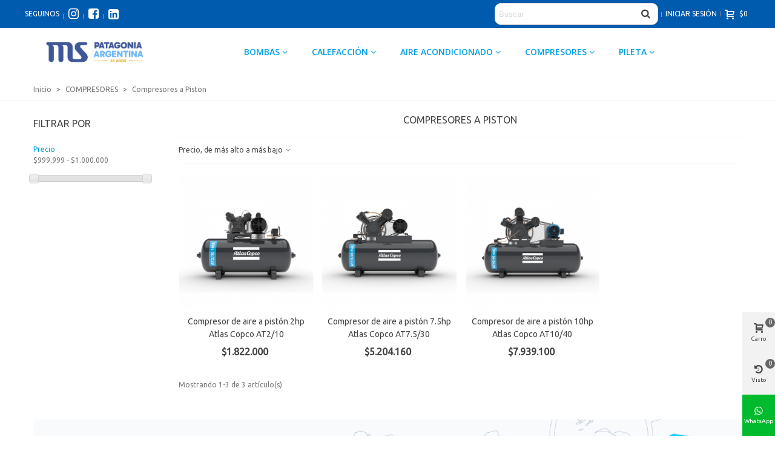

--- FILE ---
content_type: text/html; charset=utf-8
request_url: https://tienda.mspatagonia.com/compresores/compresores-a-piston
body_size: 20393
content:
<!doctype html>
<html lang="es">

  <head>
     
		
	 
	
	  
  <meta charset="utf-8">


  <meta http-equiv="x-ua-compatible" content="ie=edge">



  <title>Compresores de aire Atlas Copco - ENVIOS A TODO EL PAIS</title>
  <meta name="description" content="Provisión de repuestos y asesoramiento personalizado. Ideales para pintar y usar en talleres. Consultá por descuentos y pago en cuotas con planes ahora 12 y 18">
  <meta name="keywords" content="">
        <link rel="canonical" href="https://tienda.mspatagonia.com/compresores/compresores-a-piston">
    
                      <link rel="alternate" href="https://tienda.mspatagonia.com/compresores/compresores-a-piston" hreflang="es">
            
                  

<!--st begin -->

    <meta name="viewport" content="width=device-width, maximum-scale=1, initial-scale=1.0" />

<!--st end -->

  <link rel="icon" type="image/vnd.microsoft.icon" href="/img/favicon.ico?1764691009">
  <link rel="shortcut icon" type="image/x-icon" href="/img/favicon.ico?1764691009">
  <!--st begin -->
              
<!--st end -->

    <link rel="stylesheet" href="https://fonts.googleapis.com/css?family=Ubuntu|Open+Sans:600|Open+Sans|Vollkorn:regular" media="all">
  <link rel="stylesheet" href="/modules/mobbex/views/css/front.css?ver=3.5.0" media="all">
  <link rel="stylesheet" href="https://tienda.mspatagonia.com/themes/panda/assets/cache/theme-18ce9b270.css" media="all">



    <link href="https://tienda.mspatagonia.com/modules/stthemeeditor/views/css/customer-s1.css?2323" rel="stylesheet" media="all" />
  


  

  <script>
        var addtocart_animation = 3;
        var cart_ajax = true;
        var click_on_header_cart = 0;
        var confirm_report_message = "Are you sure report abuse ?";
        var dictRemoveFile = "Remove";
        var go_to_shopping_cart = 0;
        var hover_display_cp = 1;
        var prestashop = {"cart":{"products":[],"totals":{"total":{"type":"total","label":"Total","amount":0,"value":"$0"},"total_including_tax":{"type":"total","label":"Total (impuestos incl.)","amount":0,"value":"$0"},"total_excluding_tax":{"type":"total","label":"Total (impuestos excl.)","amount":0,"value":"$0"}},"subtotals":{"products":{"type":"products","label":"Subtotal","amount":0,"value":"$0"},"discounts":null,"shipping":{"type":"shipping","label":"Transporte","amount":0,"value":"Gratis"},"tax":null},"products_count":0,"summary_string":"0 art\u00edculos","vouchers":{"allowed":1,"added":[]},"discounts":[],"minimalPurchase":0,"minimalPurchaseRequired":""},"currency":{"name":"Peso argentino","iso_code":"ARS","iso_code_num":"32","sign":"$"},"customer":{"lastname":null,"firstname":null,"email":null,"birthday":null,"newsletter":null,"newsletter_date_add":null,"optin":null,"website":null,"company":null,"siret":null,"ape":null,"is_logged":false,"addresses":[]},"language":{"name":"Espa\u00f1ol (Spanish)","iso_code":"es","locale":"es-ES","language_code":"es","is_rtl":"0","date_format_lite":"d\/m\/Y","date_format_full":"d\/m\/Y H:i:s","id":1},"page":{"title":"","canonical":"https:\/\/tienda.mspatagonia.com\/compresores\/compresores-a-piston","meta":{"title":"Compresores de aire Atlas Copco - ENVIOS A TODO EL PAIS","description":"Provisi\u00f3n de repuestos y asesoramiento personalizado. Ideales para pintar y usar en talleres. Consult\u00e1 por descuentos y pago en cuotas con planes ahora 12 y 18","keywords":"","robots":"index"},"page_name":"category","body_classes":{"lang-es":true,"lang-rtl":false,"country-AR":true,"currency-ARS":true,"layout-left-column":true,"page-category":true,"tax-display-disabled":true,"category-id-189":true,"category-Compresores a Piston":true,"category-id-parent-187":true,"category-depth-level-3":true},"admin_notifications":[]},"shop":{"name":"MS Patagonia Argentina","logo":"\/img\/ms-patagonia-argentina-logo-1764691009.jpg","stores_icon":"\/img\/logo_stores.png","favicon":"\/img\/favicon.ico"},"urls":{"base_url":"https:\/\/tienda.mspatagonia.com\/","current_url":"https:\/\/tienda.mspatagonia.com\/compresores\/compresores-a-piston","shop_domain_url":"https:\/\/tienda.mspatagonia.com","img_ps_url":"https:\/\/tienda.mspatagonia.com\/img\/","img_cat_url":"https:\/\/tienda.mspatagonia.com\/img\/c\/","img_lang_url":"https:\/\/tienda.mspatagonia.com\/img\/l\/","img_prod_url":"https:\/\/tienda.mspatagonia.com\/img\/p\/","img_manu_url":"https:\/\/tienda.mspatagonia.com\/img\/m\/","img_sup_url":"https:\/\/tienda.mspatagonia.com\/img\/su\/","img_ship_url":"https:\/\/tienda.mspatagonia.com\/img\/s\/","img_store_url":"https:\/\/tienda.mspatagonia.com\/img\/st\/","img_col_url":"https:\/\/tienda.mspatagonia.com\/img\/co\/","img_url":"https:\/\/tienda.mspatagonia.com\/themes\/panda\/assets\/img\/","css_url":"https:\/\/tienda.mspatagonia.com\/themes\/panda\/assets\/css\/","js_url":"https:\/\/tienda.mspatagonia.com\/themes\/panda\/assets\/js\/","pic_url":"https:\/\/tienda.mspatagonia.com\/upload\/","pages":{"address":"https:\/\/tienda.mspatagonia.com\/direccion","addresses":"https:\/\/tienda.mspatagonia.com\/direcciones","authentication":"https:\/\/tienda.mspatagonia.com\/iniciar-sesion","cart":"https:\/\/tienda.mspatagonia.com\/carrito","category":"https:\/\/tienda.mspatagonia.com\/index.php?controller=category","cms":"https:\/\/tienda.mspatagonia.com\/index.php?controller=cms","contact":"https:\/\/tienda.mspatagonia.com\/devoluciones","discount":"https:\/\/tienda.mspatagonia.com\/descuento","guest_tracking":"https:\/\/tienda.mspatagonia.com\/seguimiento-pedido-invitado","history":"https:\/\/tienda.mspatagonia.com\/historial-compra","identity":"https:\/\/tienda.mspatagonia.com\/datos-personales","index":"https:\/\/tienda.mspatagonia.com\/","my_account":"https:\/\/tienda.mspatagonia.com\/mi-cuenta","order_confirmation":"https:\/\/tienda.mspatagonia.com\/confirmacion-pedido","order_detail":"https:\/\/tienda.mspatagonia.com\/index.php?controller=order-detail","order_follow":"https:\/\/tienda.mspatagonia.com\/seguimiento-pedido","order":"https:\/\/tienda.mspatagonia.com\/pedido","order_return":"https:\/\/tienda.mspatagonia.com\/index.php?controller=order-return","order_slip":"https:\/\/tienda.mspatagonia.com\/facturas-abono","pagenotfound":"https:\/\/tienda.mspatagonia.com\/pagina-no-encontrada","password":"https:\/\/tienda.mspatagonia.com\/recuperar-contrase\u00f1a","pdf_invoice":"https:\/\/tienda.mspatagonia.com\/index.php?controller=pdf-invoice","pdf_order_return":"https:\/\/tienda.mspatagonia.com\/index.php?controller=pdf-order-return","pdf_order_slip":"https:\/\/tienda.mspatagonia.com\/index.php?controller=pdf-order-slip","prices_drop":"https:\/\/tienda.mspatagonia.com\/productos-rebajados","product":"https:\/\/tienda.mspatagonia.com\/index.php?controller=product","search":"https:\/\/tienda.mspatagonia.com\/busqueda","sitemap":"https:\/\/tienda.mspatagonia.com\/mapa del sitio","stores":"https:\/\/tienda.mspatagonia.com\/tiendas","supplier":"https:\/\/tienda.mspatagonia.com\/proveedor","register":"https:\/\/tienda.mspatagonia.com\/iniciar-sesion?create_account=1","order_login":"https:\/\/tienda.mspatagonia.com\/pedido?login=1"},"alternative_langs":{"es":"https:\/\/tienda.mspatagonia.com\/compresores\/compresores-a-piston"},"theme_assets":"\/themes\/panda\/assets\/","actions":{"logout":"https:\/\/tienda.mspatagonia.com\/?mylogout="},"no_picture_image":{"bySize":{"cart_default":{"url":"https:\/\/tienda.mspatagonia.com\/img\/p\/es-default-cart_default.jpg","width":70,"height":70},"small_default":{"url":"https:\/\/tienda.mspatagonia.com\/img\/p\/es-default-small_default.jpg","width":105,"height":105},"cart_default_2x":{"url":"https:\/\/tienda.mspatagonia.com\/img\/p\/es-default-cart_default_2x.jpg","width":140,"height":140},"small_default_2x":{"url":"https:\/\/tienda.mspatagonia.com\/img\/p\/es-default-small_default_2x.jpg","width":210,"height":210},"home_default":{"url":"https:\/\/tienda.mspatagonia.com\/img\/p\/es-default-home_default.jpg","width":280,"height":280},"medium_default":{"url":"https:\/\/tienda.mspatagonia.com\/img\/p\/es-default-medium_default.jpg","width":370,"height":423},"home_default_2x":{"url":"https:\/\/tienda.mspatagonia.com\/img\/p\/es-default-home_default_2x.jpg","width":560,"height":560},"large_default":{"url":"https:\/\/tienda.mspatagonia.com\/img\/p\/es-default-large_default.jpg","width":700,"height":700},"medium_default_2x":{"url":"https:\/\/tienda.mspatagonia.com\/img\/p\/es-default-medium_default_2x.jpg","width":740,"height":740},"large_default_2x":{"url":"https:\/\/tienda.mspatagonia.com\/img\/p\/es-default-large_default_2x.jpg","width":1200,"height":1200},"superlarge_default":{"url":"https:\/\/tienda.mspatagonia.com\/img\/p\/es-default-superlarge_default.jpg","width":1200,"height":1200},"superlarge_default_2x":{"url":"https:\/\/tienda.mspatagonia.com\/img\/p\/es-default-superlarge_default_2x.jpg","width":1200,"height":1200}},"small":{"url":"https:\/\/tienda.mspatagonia.com\/img\/p\/es-default-cart_default.jpg","width":70,"height":70},"medium":{"url":"https:\/\/tienda.mspatagonia.com\/img\/p\/es-default-home_default_2x.jpg","width":560,"height":560},"large":{"url":"https:\/\/tienda.mspatagonia.com\/img\/p\/es-default-superlarge_default_2x.jpg","width":1200,"height":1200},"legend":""}},"configuration":{"display_taxes_label":false,"display_prices_tax_incl":true,"is_catalog":false,"show_prices":true,"opt_in":{"partner":true},"quantity_discount":{"type":"discount","label":"Descuento"},"voucher_enabled":1,"return_enabled":1},"field_required":[],"breadcrumb":{"links":[{"title":"Inicio","url":"https:\/\/tienda.mspatagonia.com\/"},{"title":"COMPRESORES","url":"https:\/\/tienda.mspatagonia.com\/compresores"},{"title":"Compresores a Piston","url":"https:\/\/tienda.mspatagonia.com\/compresores\/compresores-a-piston"}],"count":3},"link":{"protocol_link":"https:\/\/","protocol_content":"https:\/\/"},"time":1769353923,"static_token":"a6a3492ed30063dd17e2fa22165f7c4b","token":"fd49369c3fbc0d7a22b65c8a024e0766"};
        var prestashopFacebookAjaxController = "https:\/\/tienda.mspatagonia.com\/module\/ps_facebook\/Ajax";
        var quick_search_as = true;
        var quick_search_as_min = 1;
        var quick_search_as_size = 6;
        var st_maximum_already_message = "Ya tiene la cantidad m\u00e1xima disponible para este producto.";
        var st_pc_display_format = "#left \/ #max Characters left.";
        var st_pc_max = "500";
        var st_pc_max_images = "6";
        var st_refresh_url = "\/\/tienda.mspatagonia.com\/module\/stshoppingcart\/ajax";
        var stproductcomments_controller_url = "https:\/\/tienda.mspatagonia.com\/module\/stproductcomments\/default?secure_key=2305ad807fef37dac6916ead4782bb61";
        var stproductcomments_url = "https:\/\/tienda.mspatagonia.com\/module\/stproductcomments\/default";
        var sttheme = {"cookie_domain":"tienda.mspatagonia.com","cookie_path":"\/","drop_down":0,"is_rtl":0,"is_mobile_device":false,"gallery_image_type":"large_default","thumb_image_type":"cart_default","responsive":"1","responsive_max":"1","product_view_swither":"0","infinite_scroll":"0","cate_pro_lazy":"1","sticky_column":"","filter_position":"","sticky_option":"4","product_thumbnails":"0","pro_thumnbs_per_fw":"1","pro_thumnbs_per_xxl":"1","pro_thumnbs_per_xl":"1","pro_thumnbs_per_lg":"1","pro_thumnbs_per_md":"3","pro_thumnbs_per_sm":"2","pro_thumnbs_per_xs":"1","pro_kk_per_fw":"1","pro_kk_per_xxl":"1","pro_kk_per_xl":"1","pro_kk_per_lg":"1","pro_kk_per_md":"1","pro_kk_per_sm":"1","pro_kk_per_xs":"1","categories_per_fw":"1","categories_per_xxl":"6","categories_per_xl":"5","categories_per_lg":"5","categories_per_md":"4","categories_per_sm":"3","categories_per_xs":"2","enable_zoom":1,"enable_thickbox":1,"retina":"1","sticky_mobile_header":"2","sticky_mobile_header_height":"46","use_mobile_header":"1","pro_image_column_md":"6","submemus_animation":0,"submemus_action":0,"pro_quantity_input":"0","popup_vertical_fit":"1","pro_tm_slider":"0","pro_tm_slider_cate":"0","buy_now":"0","lazyload_main_gallery":"0","product_views":"0"};
      </script>

<!--st end -->

  <!-- emarketing start -->


<!-- emarketing end --><style>#multilink_8 .st_custom_link_icon {font-size:20px;}#multilink_9 .st_custom_link_icon {font-size:20px;}#multilink_10 .st_custom_link_icon {font-size:20px;}</style>
<style>#st_header .search_widget_block{width:280px;}#st_header .search_widget_form_inner.input-group-with-border{border-radius:10px;}#st_header .search_widget_form_inner.input-group-with-border .form-control{border-top-left-radius:10px;border-bottom-left-radius:10px;}#st_header .search_widget_btn{border-top-right-radius:10px;border-bottom-right-radius:10px;}</style>
<style>
#st_mega_menu_wrap #st_ma_88,#st_mega_menu_column_block #st_ma_88,#st_mega_menu_wrap #st_menu_block_88,#st_mega_menu_wrap #st_menu_block_88 a,#st_mega_menu_column_block #st_menu_block_88,#st_mega_menu_column_block #st_menu_block_88 a{color:#009EE3;}#st_mega_menu_wrap #st_ma_89,#st_mega_menu_column_block #st_ma_89,#st_mega_menu_wrap #st_menu_block_89,#st_mega_menu_wrap #st_menu_block_89 a,#st_mega_menu_column_block #st_menu_block_89,#st_mega_menu_column_block #st_menu_block_89 a{color:#009EE3;}#st_mega_menu_wrap #st_ma_91,#st_mega_menu_column_block #st_ma_91,#st_mega_menu_wrap #st_menu_block_91,#st_mega_menu_wrap #st_menu_block_91 a,#st_mega_menu_column_block #st_menu_block_91,#st_mega_menu_column_block #st_menu_block_91 a{color:#009EE3;}#st_mega_menu_wrap #st_ma_92,#st_mega_menu_column_block #st_ma_92,#st_mega_menu_wrap #st_menu_block_92,#st_mega_menu_wrap #st_menu_block_92 a,#st_mega_menu_column_block #st_menu_block_92,#st_mega_menu_column_block #st_menu_block_92 a{color:#009EE3;}#st_mega_menu_wrap #st_ma_100,#st_mega_menu_column_block #st_ma_100,#st_mega_menu_wrap #st_menu_block_100,#st_mega_menu_wrap #st_menu_block_100 a,#st_mega_menu_column_block #st_menu_block_100,#st_mega_menu_column_block #st_menu_block_100 a{color:#009EE3;}#st_mega_menu_wrap #st_ma_100:hover, #st_mega_menu_wrap #st_menu_100.current .ma_level_0,#st_mega_menu_column_block #st_ma_100:hover, #st_mega_menu_column_block #st_menu_100.current .ma_level_0{background-color:#ffffff;}
</style>
<style>.st_swiper_block_6 .st_image_layered_description, a.st_swiper_block_6 , .st_swiper_block_6 .st_image_layered_description a{color:#ffffff;} .st_swiper_block_6 .separater{border-color:#ffffff;}.st_swiper_block_7 .st_image_layered_description, a.st_swiper_block_7 , .st_swiper_block_7 .st_image_layered_description a{color:#ffffff;} .st_swiper_block_7 .separater{border-color:#ffffff;}.st_swiper_block_10 .st_image_layered_description, a.st_swiper_block_10 , .st_swiper_block_10 .st_image_layered_description a{color:#ffffff;} .st_swiper_block_10 .separater{border-color:#ffffff;}#swiper_container_3 .swiper_2_box{margin-right:-10px;margin-left:-10px;}#swiper_container_3 .swiper_2_left{padding-right:10px;padding-left:10px;}#swiper_container_3 .swiper_2_right{padding-left:10px;padding-right:10px;}@media (max-width: 767px) {#swiper_container_3 .st_swiper_banner{padding-top:20px;}}#swiper_container_3 .st_swiper_banner .swiper-slide{margin-bottom:20px;}#swiper_container_3 .st_swiper_banner .swiper-slide:last-child{margin-bottom:0px;}#st_swiper_3 .swiper-pagination-bullet, #st_swiper_3 .swiper-pagination-progress{background-color:#ffffff;}#st_swiper_3 .swiper-pagination-st-round .swiper-pagination-bullet{background-color:transparent;border-color:#ffffff;}#st_swiper_3 .swiper-pagination-st-round .swiper-pagination-bullet span{background-color:#ffffff;}#st_swiper_3 .swiper-pagination-bullet-active, #st_swiper_3 .swiper-pagination-progress .swiper-pagination-progressbar{background-color:#ffffff;}#st_swiper_3 .swiper-pagination-st-round .swiper-pagination-bullet.swiper-pagination-bullet-active{background-color:#ffffff;border-color:#ffffff;}#st_swiper_3 .swiper-pagination-st-round .swiper-pagination-bullet.swiper-pagination-bullet-active span{background-color:#ffffff;}#st_swiper_3 .swiper-button:hover{background-color:;}#st_swiper_3 .swiper-button:hover{background-color:rgba(68,68,68,0.8);}#swiper_container_3{margin-bottom:20px;}</style>
<style>#easycontent_container_9 {padding-top:20px;}#steasy_column_12{padding-top: 20px;}#steasy_column_12{padding-bottom: 60px;}#steasy_column_15{padding-top: 0px;}#steasy_column_15{padding-bottom: 0px;}#steasy_column_17{padding-top: 0px;}#steasy_column_17{padding-bottom: 0px;}#steasy_column_19{padding-top: 0px;}#steasy_column_19{padding-bottom: 0px;}#steasy_column_18{padding-top: 0px;}#steasy_column_18{padding-bottom: 0px;}#steasy_column_20{padding-top: 0px;}#steasy_column_20{padding-bottom: 0px;}#steasy_column_20 .st_map_block{height: 330px;}#steasy_column_16{padding-top: 0px;}#steasy_column_16{padding-bottom: 0px;}#steasy_column_21{padding-top: 0px;}#steasy_column_21{padding-bottom: 0px;}#steasy_column_23{padding-top: 0px;}#steasy_column_23{padding-bottom: 0px;}#steasy_column_22{padding-top: 0px;}#steasy_column_22{padding-bottom: 0px;}#steasy_column_24{padding-top: 0px;}#steasy_column_24{padding-bottom: 0px;}#steasy_column_24 .st_map_block{height: 330px;}#steasy_column_13{padding-top: 0px;}#steasy_column_13{padding-bottom: 0px;}#steasy_column_26{padding-top: 0px;}#steasy_column_26{padding-bottom: 0px;}#steasy_column_11{padding-top: 0px;}#steasy_column_11{padding-bottom: 38px;}#steasy_column_14{padding-top: 0px;}#steasy_column_14{padding-bottom: 0px;}#steasy_column_14 .st_map_block{height: 400px;}#steasy_column_28{padding-top: 0px;}#steasy_column_28{padding-bottom: 0px;}#steasy_column_30{padding-top: 0px;}#steasy_column_30{padding-bottom: 0px;}#steasy_column_27{padding-top: 0px;}#steasy_column_27{padding-bottom: 38px;}#steasy_column_29{padding-top: 0px;}#steasy_column_29{padding-bottom: 0px;}#steasy_column_29 .st_map_block{height: 380px;}#steasy_column_31{padding-top: 0px;}#steasy_column_31{padding-bottom: 0px;}#steasy_column_32{padding-top: 0px;}#steasy_column_32{padding-bottom: 0px;}#steasy_column_34{padding-top: 0px;}#steasy_column_34{padding-bottom: 0px;}#steasy_column_36{padding-top: 0px;}#steasy_column_36{padding-bottom: 0px;}#steasy_column_35{padding-top: 0px;}#steasy_column_35{padding-bottom: 0px;}#steasy_column_37{padding-top: 0px;}#steasy_column_37{padding-bottom: 0px;}#steasy_column_37 .st_map_block{height: 280px;}#steasy_column_33{padding-top: 0px;}#steasy_column_33{padding-bottom: 0px;}#steasy_column_38{padding-top: 0px;}#steasy_column_38{padding-bottom: 0px;}#steasy_column_40{padding-top: 0px;}#steasy_column_40{padding-bottom: 0px;}#steasy_column_39{padding-top: 0px;}#steasy_column_39{padding-bottom: 0px;}#steasy_column_41{padding-top: 0px;}#steasy_column_41{padding-bottom: 0px;}#steasy_column_41 .st_map_block{height: 280px;}#steasy_column_46{padding-top: 0px;}#steasy_column_46{padding-bottom: 0px;}#steasy_column_47{padding-top: 0px;}#steasy_column_47{padding-bottom: 0px;}#steasy_column_47 .stsocial_list a .social_wrap{color: #ffffff;}#steasy_column_47 .stsocial_list a .social_wrap{background-color: #777777;}#steasy_column_47 .stsocial_list a:hover .social_wrap{background-color: #444444;border-color: #444444;}#steasy_column_47 .stsocial_list a .social_wrap{font-size: 16px;}#steasy_column_47 .stsocial_list a .social_wrap{width: 30px;height: 30px;line-height: 30px;}#easycontent_container_21 {padding-top:20px;}#steasy_column_48{padding-top: 0px;}#steasy_column_48{padding-bottom: 0px;}#steasy_column_51{padding-top: 0px;}#steasy_column_51{padding-bottom: 0px;}#steasy_element_42{margin-bottom: 38px;}#steasy_element_42 .steasy_divider_item{border-color: #777777;}#steasy_element_43 .steasy_divider_item{border-bottom-style: dotted;}#steasy_element_43.steasy_divider_1_2 .steasy_divider_item{border-top-style: dotted;}#steasy_element_43{margin-bottom: 38px;}#steasy_element_43 .steasy_divider_item{border-color: #777777;}#steasy_element_44 .steasy_divider_item{border-bottom-style: dashed;}#steasy_element_44.steasy_divider_1_2 .steasy_divider_item{border-top-style: dashed;}#steasy_element_44{margin-bottom: 38px;}#steasy_element_44 .steasy_divider_item{border-color: #E54D26;}#steasy_element_45{margin-bottom: 38px;}#steasy_element_45 .steasy_divider_item{border-color: #777777;}#steasy_element_46 .steasy_divider_item{border-bottom-style: dotted;}#steasy_element_46.steasy_divider_1_2 .steasy_divider_item{border-top-style: dotted;}#steasy_element_46{margin-bottom: 38px;}#steasy_element_46 .steasy_divider_item{border-color: #777777;}#steasy_element_47 .steasy_divider_item{border-bottom-style: dashed;}#steasy_element_47.steasy_divider_1_2 .steasy_divider_item{border-top-style: dashed;}#steasy_element_47{margin-bottom: 38px;}#steasy_element_47 .steasy_divider_item{border-color: #777777;}#steasy_column_49{padding-top: 0px;}#steasy_column_49{padding-bottom: 0px;}#steasy_column_52{padding-top: 0px;}#steasy_column_52{padding-bottom: 0px;}#steasy_element_48.sttext_block{padding-bottom: 20px;}#steasy_column_50{padding-top: 0px;}#steasy_column_50{padding-bottom: 0px;}#steasy_column_53{padding-top: 0px;}#steasy_column_53{padding-bottom: 0px;}#steasy_element_49 .steasy_divider_item{border-bottom-width: 4px;}#steasy_element_49.steasy_divider_1_2 .steasy_divider_item{border-top-width: 4px;}#steasy_element_49{margin-bottom: 38px;}#steasy_element_49 .steasy_divider_item{border-color: #444444;}#steasy_element_50 .steasy_divider_item{border-bottom-width: 2px;}#steasy_element_50.steasy_divider_1_2 .steasy_divider_item{border-top-width: 2px;}#steasy_element_50 .steasy_divider_item{border-bottom-style: dashed;}#steasy_element_50.steasy_divider_1_2 .steasy_divider_item{border-top-style: dashed;}#steasy_element_50{margin-bottom: 38px;}#steasy_element_50 .steasy_divider_item{border-color: #444444;}#steasy_element_50{width: 300px;}#steasy_element_51{margin-bottom: 38px;}#steasy_element_51{color: #E54D26;}#steasy_element_51 .steasy_divider_item{border-color: #777777;}#steasy_element_52 .steasy_divider_item{border-bottom-style: dashed;}#steasy_element_52.steasy_divider_1_2 .steasy_divider_item{border-top-style: dashed;}#steasy_element_52{margin-bottom: 38px;}#steasy_element_52 .steasy_divider_item{border-color: #999999;}#steasy_element_53 .steasy_divider_item{border-bottom-style: dotted;}#steasy_element_53.steasy_divider_1_2 .steasy_divider_item{border-top-style: dotted;}#steasy_element_53{margin-bottom: 38px;}#steasy_element_53 .steasy_divider_item{border-color: #777777;}#steasy_element_53{width: 300px;}#steasy_element_54{font-size: 20px;}#steasy_element_54 .steasy_divider_item{border-bottom-width: 2px;}#steasy_element_54.steasy_divider_1_2 .steasy_divider_item{border-top-width: 2px;}#steasy_element_54{margin-bottom: 38px;}#steasy_element_54{color: #444444;}#steasy_element_54 .steasy_divider_item{border-color: #777777;}#easycontent_container_22 {padding-top:20px;}#steasy_column_54{padding-top: 0px;}#steasy_column_54{padding-bottom: 0px;}#steasy_column_57{padding-top: 0px;}#steasy_column_57{padding-bottom: 0px;}#steasy_column_55{padding-top: 68px;}#steasy_column_55{padding-bottom: 68px;}#steasy_column_58{padding-top: 0px;}#steasy_column_58{padding-bottom: 0px;}#steasy_column_58 .acc_header a.collapsed{color: #777777;}#steasy_column_58 .acc_header a.collapsed:hover, #steasy_column_58 .acc_header a{color: #444444;}#steasy_column_58 .acc_header a.collapsed .acc_icon{color: #777777;}#steasy_column_58 .acc_header a.collapsed:hover .acc_icon, #steasy_column_58 .acc_header a .acc_icon{color: #444444;}#steasy_column_58 .acc_header a.collapsed .acc_icon{background-color: #ffffff;}#steasy_column_58 .acc_header a.collapsed:hover .acc_icon, #steasy_column_58 .acc_header a .acc_icon{background-color: #ffffff;}#steasy_column_58 .acc_header a .acc_icon{font-size: 16px;}#steasy_column_58 .acc_content{background-color: #F2F2F2;}#steasy_column_58 .acc_content{padding-left: 10px;padding-right: 10px;}#steasy_column_59{padding-top: 0px;}#steasy_column_59{padding-bottom: 0px;}#steasy_column_59 .acc_header a.collapsed .acc_icon{color: #777777;}#steasy_column_59 .acc_header a.collapsed:hover .acc_icon, #steasy_column_59 .acc_header a .acc_icon{color: #ffffff;}#steasy_column_59 .acc_header a.collapsed .acc_icon{background-color: #f2f2f2;}#steasy_column_59 .acc_header a.collapsed:hover .acc_icon, #steasy_column_59 .acc_header a .acc_icon{background-color: #333333;}#steasy_column_56{padding-top: 0px;}#steasy_column_56{padding-bottom: 0px;}#steasy_column_60{padding-top: 0px;}#steasy_column_60{padding-bottom: 0px;}#steasy_column_60 .acc_header a.collapsed{color: #777777;}#steasy_column_60 .acc_header a.collapsed:hover, #steasy_column_60 .acc_header a{color: #ffffff;}#steasy_column_60 .acc_header a.collapsed{background-color: #f2f2f2;}#steasy_column_60 .acc_header a.collapsed:hover, #steasy_column_60 .acc_header a{background-color: #333333;border-color: #333333;}#steasy_column_60 .acc_header a, #steasy_column_60 .acc_box, #steasy_column_60 .collapse{border-color: #f2f2f2;}#steasy_column_60 .acc_content{padding-left: 10px;padding-right: 10px;}#steasy_column_61{padding-top: 0px;}#steasy_column_61{padding-bottom: 0px;}#easycontent_container_23 {padding-top:20px;}#steasy_column_62{padding-top: 0px;}#steasy_column_62{padding-bottom: 30px;}#steasy_column_66{padding-top: 0px;}#steasy_column_66{padding-bottom: 0px;}#steasy_column_67{padding-top: 0px;}#steasy_column_67{padding-bottom: 0px;}#steasy_column_63{padding-top: 0px;}#steasy_column_63{padding-bottom: 30px;}#steasy_column_68{padding-top: 0px;}#steasy_column_68{padding-bottom: 0px;}#steasy_column_68 .nav-tabs .nav-link{background-color: #f2f2f2;}#steasy_column_68 .nav-tabs .nav-link:hover, #steasy_column_68 .nav-tabs .nav-link.active{background-color: #CBCBCB;}#steasy_column_68 .sttab_2 .nav-tabs .nav-link{border-bottom-color: #CBCBCB;}#steasy_column_68 .nav-tabs, #steasy_column_68 .nav-tabs .nav-link{border-color: #CBCBCB;}#steasy_column_68 .sttab_2 .nav-tabs, #steasy_column_68 .sttab_2 .nav-tabs .nav-link{border-bottom-width: 5px;}#steasy_column_68 .sttab_2 .nav-item{margin-bottom: -5px;}#steasy_column_68 .sttab_1_2 .nav-tabs .nav-link{border-top-width: 5px;}#steasy_column_68 .sttab_1_3 .nav-tabs .nav-link{border-bottom-width: 5px;}#steasy_column_68 .sttab_3_2 .nav-tabs .nav-link{border-left-width: 5px;}#steasy_column_68 .tab-pane-body{border: 1px solid #ffffff;}#steasy_column_68 .tab-pane-body{padding: 0px;}#steasy_column_68 .tab-pane-body{padding-top: 16px;}#steasy_column_69{padding-top: 0px;}#steasy_column_69{padding-bottom: 0px;}#steasy_column_64{padding-top: 0px;}#steasy_column_64{padding-bottom: 30px;}#steasy_column_70{padding-top: 0px;}#steasy_column_70{padding-bottom: 0px;}#steasy_column_70 .nav-tabs .nav-link:hover, #steasy_column_70 .nav-tabs .nav-link.active{color: #E54D26;}#steasy_column_70 .sttab_2 .nav-tabs, #steasy_column_70 .sttab_2 .nav-tabs .nav-link{border-bottom-width: 0px;}#steasy_column_70 .sttab_2 .nav-item{margin-bottom: -0px;}#steasy_column_70 .sttab_1_2 .nav-tabs .nav-link{border-top-width: 0px;}#steasy_column_70 .sttab_1_3 .nav-tabs .nav-link{border-bottom-width: 0px;}#steasy_column_70 .sttab_3_2 .nav-tabs .nav-link{border-left-width: 0px;}#steasy_column_71{padding-top: 0px;}#steasy_column_71{padding-bottom: 0px;}#steasy_column_71 .nav-tabs .nav-link:hover, #steasy_column_71 .nav-tabs .nav-link.active{color: #E54D26;}#steasy_column_71 .sttab_2 .nav-tabs, #steasy_column_71 .sttab_2 .nav-tabs .nav-link{border-bottom-width: 2px;}#steasy_column_71 .sttab_2 .nav-item{margin-bottom: -2px;}#steasy_column_71 .sttab_1_2 .nav-tabs .nav-link{border-top-width: 2px;}#steasy_column_71 .sttab_1_3 .nav-tabs .nav-link{border-bottom-width: 2px;}#steasy_column_71 .sttab_3_2 .nav-tabs .nav-link{border-left-width: 2px;}#steasy_column_65{padding-top: 0px;}#steasy_column_65{padding-bottom: 0px;}#steasy_column_72{padding-top: 0px;}#steasy_column_72{padding-bottom: 0px;}#steasy_column_73{padding-top: 0px;}#steasy_column_73{padding-bottom: 0px;}#easycontent_container_24 {padding-top:30px;}#steasy_column_74{padding-top: 0px;}#steasy_column_74{padding-bottom: 0px;}#steasy_column_82{padding-top: 0px;}#steasy_column_82{padding-bottom: 0px;}#steasy_column_82 .stsocial_2_1 li,#steasy_column_82 .stsocial_2_2 li,#steasy_column_82 .stsocial_2_3 li{padding-bottom: 20px;}#steasy_column_82 .stsocial_1_1 li,#steasy_column_82 .stsocial_1_2 li,#steasy_column_82 .stsocial_1_3 li{padding-right: 20px;}#steasy_column_82 .stsocial_list a .social_wrap{color: #b1b1b1;}#steasy_column_82 .stsocial_list a:hover .social_wrap{color: #ffffff;}#steasy_column_82 .stsocial_list a .social_wrap{background-color: #ffffff;}#steasy_column_82 .stsocial_list a:hover .social_wrap{background-color: #333333;border-color: #333333;}#steasy_column_82 .stsocial_list a .social_wrap{font-size: 20px;}#steasy_column_82 .stsocial_list a .social_wrap{width: 50px;height: 50px;line-height: 50px;}#steasy_column_77{padding-top: 0px;}#steasy_column_77{padding-bottom: 0px;}#steasy_column_87{padding-top: 0px;}#steasy_column_87{padding-bottom: 0px;}#steasy_element_157{margin-top: 30px;}#steasy_element_157{margin-bottom: 30px;}#steasy_column_75{padding-top: 0px;}#steasy_column_75{padding-bottom: 0px;}#steasy_column_85{padding-top: 0px;}#steasy_column_85{padding-bottom: 0px;}#steasy_column_85 .stsocial_2_1 li,#steasy_column_85 .stsocial_2_2 li,#steasy_column_85 .stsocial_2_3 li{padding-bottom: 20px;}#steasy_column_85 .stsocial_1_1 li,#steasy_column_85 .stsocial_1_2 li,#steasy_column_85 .stsocial_1_3 li{padding-right: 20px;}#steasy_column_85 .stsocial_list a .social_wrap{color: #b1b1b1;}#steasy_column_85 .stsocial_list a:hover .social_wrap{color: #ffffff;}#steasy_column_85 .stsocial_list a:hover .social_wrap{background-color: #333333;border-color: #333333;}#steasy_column_85 .stsocial_list a .social_wrap{border: 2px solid transparent;}#steasy_column_85 .stsocial_list a .social_wrap{border-color: #ededed;}#steasy_column_85 .stsocial_list a .social_wrap{border-radius: 100px;}#steasy_column_85 .stsocial_list a .social_wrap{font-size: 20px;}#steasy_column_85 .stsocial_list a .social_wrap{width: 50px;height: 50px;line-height: 46px;}#steasy_column_78{padding-top: 0px;}#steasy_column_78{padding-bottom: 0px;}#steasy_column_88{padding-top: 0px;}#steasy_column_88{padding-bottom: 0px;}#steasy_element_158{margin-top: 30px;}#steasy_element_158{margin-bottom: 30px;}#steasy_column_76{padding-top: 0px;}#steasy_column_76{padding-bottom: 0px;}#steasy_column_86{padding-top: 0px;}#steasy_column_86{padding-bottom: 0px;}#steasy_column_86 .stsocial_2_1 li,#steasy_column_86 .stsocial_2_2 li,#steasy_column_86 .stsocial_2_3 li{padding-bottom: 20px;}#steasy_column_86 .stsocial_1_1 li,#steasy_column_86 .stsocial_1_2 li,#steasy_column_86 .stsocial_1_3 li{padding-right: 20px;}#steasy_column_86 .stsocial_list a .social_wrap{color: #b1b1b1;}#steasy_column_86 .stsocial_list a:hover .social_wrap{color: #ffffff;}#steasy_column_86 .stsocial_list a .social_wrap{background-color: #ededed;}#steasy_column_86 .stsocial_list a:hover .social_wrap{background-color: #333333;border-color: #333333;}#steasy_column_86 .stsocial_list a .social_wrap{font-size: 20px;}#steasy_column_86 .stsocial_list a .social_wrap{width: 50px;height: 50px;line-height: 50px;}#steasy_column_79{padding-top: 0px;}#steasy_column_79{padding-bottom: 0px;}#steasy_column_89{padding-top: 0px;}#steasy_column_89{padding-bottom: 0px;}#steasy_element_159{margin-top: 30px;}#steasy_element_159{margin-bottom: 30px;}#steasy_column_80{padding-top: 0px;}#steasy_column_80{padding-bottom: 0px;}#steasy_column_92{padding-top: 0px;}#steasy_column_92{padding-bottom: 0px;}#steasy_column_92 .stsocial_2_1 li,#steasy_column_92 .stsocial_2_2 li,#steasy_column_92 .stsocial_2_3 li{padding-bottom: 20px;}#steasy_column_92 .stsocial_1_1 li,#steasy_column_92 .stsocial_1_2 li,#steasy_column_92 .stsocial_1_3 li{padding-right: 20px;}#steasy_column_92 .stsocial_list a .social_wrap{color: #b1b1b1;}#steasy_column_92 .stsocial_list a:hover .social_wrap{color: #ffffff;}#steasy_column_92 .stsocial_list a .social_wrap{background-color: #ededed;}#steasy_column_92 .stsocial_list a:hover .social_wrap{background-color: #333333;border-color: #333333;}#steasy_column_92 .stsocial_list a .social_wrap{border-radius: 2px;}#steasy_column_92 .stsocial_list a .social_wrap{font-size: 20px;}#steasy_column_92 .stsocial_list a .social_wrap{width: 50px;height: 50px;line-height: 50px;}#steasy_column_96{padding-top: 0px;}#steasy_column_96{padding-bottom: 0px;}#steasy_column_99{padding-top: 0px;}#steasy_column_99{padding-bottom: 0px;}#steasy_column_100{padding-top: 0px;}#steasy_column_100{padding-bottom: 0px;}#steasy_column_101{padding-top: 0px;}#steasy_column_101{padding-bottom: 0px;}#steasy_column_98{padding-top: 0px;}#steasy_column_98{padding-bottom: 0px;}#steasy_column_105{padding-top: 0px;}#steasy_column_105{padding-bottom: 0px;}#steasy_element_199{margin-top: 30px;}#steasy_element_199{margin-bottom: 30px;}#steasy_column_97{padding-top: 0px;}#steasy_column_97{padding-bottom: 0px;}#steasy_column_104{padding-top: 0px;}#steasy_column_104{padding-bottom: 0px;}#steasy_column_104 .stsocial_list a .social_wrap{color: #E54D26;}#steasy_column_104 .stsocial_list a .social_wrap{font-size: 14px;}#steasy_column_102{padding-top: 0px;}#steasy_column_102{padding-bottom: 0px;}#steasy_column_102 #stsocial_item_189 .social_wrap{background-color: #55ACEE;}#steasy_column_102 #stsocial_item_189:hover .social_wrap{background-color: #407EAF;border-color: #407EAF;}#steasy_column_102 #stsocial_item_190 .social_wrap{background-color: #DD4D40;}#steasy_column_102 #stsocial_item_190:hover .social_wrap{background-color: #B23E36;border-color: #B23E36;}#steasy_column_102 #stsocial_item_191 .social_wrap{background-color: #3B5998;}#steasy_column_102 #stsocial_item_191:hover .social_wrap{background-color: #2E4674;border-color: #2E4674;}#steasy_column_103{padding-top: 0px;}#steasy_column_103{padding-bottom: 0px;}#steasy_column_103 .stsocial_list a .social_wrap{color: #b1b1b1;}#steasy_column_103 .stsocial_list a:hover .social_wrap{color: #ffffff;}#steasy_column_103 .stsocial_list a .social_wrap{background-color: #ffffff;}#steasy_column_103 .stsocial_list a:hover .social_wrap{background-color: #333333;border-color: #333333;}#steasy_column_103 .stsocial_list a .social_wrap{border: 2px solid transparent;}#steasy_column_103 .stsocial_list a .social_wrap{border-color: #ededed;}#steasy_column_103 .stsocial_list a .social_wrap{border-radius: 100px;}#easycontent_container_26 {padding-top:20px;}#steasy_column_106{padding-top: 0px;}#steasy_column_106{padding-bottom: 0px;}#steasy_column_107{padding-top: 0px;}#steasy_column_107{padding-bottom: 0px;}#steasy_element_200 .textboxes_1_1 .easy_image{border: 0px solid transparent;}#steasy_element_200 .textboxes_1_1 .easy_image{border-radius: 100px;}#steasy_element_200 .textboxes_1_1 .stars_box i.star_off{color: #d9d9d9;}#steasy_element_200 .textboxes_1_1 .stars_box i.star_on{color: #444444;}#steasy_element_200 .textboxes_1_1 .easy_text{font-size: 14px;}#steasy_element_201 .textboxes_1_1 .easy_image{border: 0px solid transparent;}#steasy_element_201 .textboxes_1_1 .easy_image{border-radius: 100px;}#steasy_element_201 .textboxes_1_1 .stars_box i.star_off{color: #d9d9d9;}#steasy_element_201 .textboxes_1_1 .stars_box i.star_on{color: #444444;}#steasy_element_201 .textboxes_1_1 .easy_text{font-size: 14px;}#steasy_element_202 .textboxes_1_1 .easy_image{border: 0px solid transparent;}#steasy_element_202 .textboxes_1_1 .easy_image{border-radius: 100px;}#steasy_element_202 .textboxes_1_1 .stars_box i.star_off{color: #d9d9d9;}#steasy_element_202 .textboxes_1_1 .stars_box i.star_on{color: #444444;}#steasy_element_202 .textboxes_1_1 .easy_text{font-size: 14px;}#steasy_column_108{padding-top: 0px;}#steasy_column_108{padding-bottom: 0px;}#steasy_column_109{padding-top: 0px;}#steasy_column_109{padding-bottom: 0px;}#easycontent_container_28 {padding-top:20px;}#steasy_column_110{padding-top: 0px;}#steasy_column_110{padding-bottom: 0px;}#steasy_column_118{padding-top: 0px;}#steasy_column_118{padding-bottom: 0px;}#steasy_element_203 .easy_icon_with_text_2_2 .easy_icon{color: #000000;}#steasy_element_203 .easy_icon_with_text_2_2 .easy_icon{font-size: 26px;}#steasy_element_203 .easy_icon_with_text_2_2 .easy_icon{width: 30px;height: 30px;line-height: 30px;}#steasy_element_203 .easy_icon_with_text_2_2 .easy_header{color: #000000;}#steasy_element_203 .easy_icon_with_text_2_2 .easy_header{font-size: 14px;}#steasy_element_203 .easy_icon_with_text_2_2 .easy_header{padding-bottom: 0px;}#steasy_element_203 .steasy_element_item{background-color: #eeeeee;}#steasy_element_203 .steasy_element_item{padding-top: 12px;}#steasy_element_203 .steasy_element_item{padding-left: 20px;padding-right: 20px;}#steasy_element_204 .easy_icon_with_text_2_2 .easy_icon{color: #000000;}#steasy_element_204 .easy_icon_with_text_2_2 .easy_icon{font-size: 26px;}#steasy_element_204 .easy_icon_with_text_2_2 .easy_icon{width: 30px;height: 30px;line-height: 30px;}#steasy_element_204 .easy_icon_with_text_2_2 .easy_header{color: #000000;}#steasy_element_204 .easy_icon_with_text_2_2 .easy_header{font-size: 14px;}#steasy_element_204 .easy_icon_with_text_2_2 .easy_header{padding-bottom: 0px;}#steasy_element_204 .steasy_element_item{background-color: #eeeeee;}#steasy_element_204 .steasy_element_item{padding-top: 12px;}#steasy_element_204 .steasy_element_item{padding-left: 20px;padding-right: 20px;}#steasy_element_205 .easy_icon_with_text_2_2 .easy_icon{color: #000000;}#steasy_element_205 .easy_icon_with_text_2_2 .easy_icon{font-size: 26px;}#steasy_element_205 .easy_icon_with_text_2_2 .easy_icon{width: 30px;height: 30px;line-height: 30px;}#steasy_element_205 .easy_icon_with_text_2_2 .easy_header{color: #000000;}#steasy_element_205 .easy_icon_with_text_2_2 .easy_header{font-size: 14px;}#steasy_element_205 .easy_icon_with_text_2_2 .easy_header{padding-bottom: 0px;}#steasy_element_205 .steasy_element_item{background-color: #eeeeee;}#steasy_element_205 .steasy_element_item{padding-top: 12px;}#steasy_element_205 .steasy_element_item{padding-left: 20px;padding-right: 20px;}#steasy_element_206 .easy_icon_with_text_2_2 .easy_icon{color: #000000;}#steasy_element_206 .easy_icon_with_text_2_2 .easy_icon{font-size: 26px;}#steasy_element_206 .easy_icon_with_text_2_2 .easy_icon{width: 30px;height: 30px;line-height: 30px;}#steasy_element_206 .easy_icon_with_text_2_2 .easy_header{color: #000000;}#steasy_element_206 .easy_icon_with_text_2_2 .easy_header{font-size: 14px;}#steasy_element_206 .easy_icon_with_text_2_2 .easy_header{padding-bottom: 0px;}#steasy_element_206 .steasy_element_item{background-color: #eeeeee;}#steasy_element_206 .steasy_element_item{padding-top: 12px;}#steasy_element_206 .steasy_element_item{padding-left: 20px;padding-right: 20px;}#steasy_column_114{padding-top: 0px;}#steasy_column_114{padding-bottom: 0px;}#steasy_column_122{padding-top: 0px;}#steasy_column_122{padding-bottom: 0px;}#steasy_element_216{margin-top: 30px;}#steasy_element_216{margin-bottom: 30px;}#steasy_column_111{padding-top: 0px;}#steasy_column_111{padding-bottom: 0px;}#steasy_column_119{padding-top: 0px;}#steasy_column_119{padding-bottom: 0px;}#steasy_element_207 .easy_icon_with_text_3_2 .easy_icon{color: #ffffff;}#steasy_element_207 .easy_icon_with_text_3_2 .easy_icon{background-color: #cecece;}#steasy_element_207 .easy_icon_with_text_3_2 .easy_icon{border-radius: 4px;}#steasy_element_207 .easy_icon_with_text_3_2 .easy_icon{font-size: 36px;}#steasy_element_207 .easy_icon_with_text_3_2 .easy_icon{width: 60px;height: 60px;line-height: 60px;}#steasy_element_207 .easy_icon_with_text_3_2 .easy_icon{margin-top: 6px;}#steasy_element_207 .easy_icon_with_text_3_2 .easy_header{font-size: 18px;}#steasy_element_207 .easy_icon_with_text_3_2 .easy_header{padding-bottom: 4px;}#steasy_element_207 .easy_icon_with_text_3_2 .easy_text{padding-bottom: 0px;}#steasy_element_208 .easy_icon_with_text_3_2 .easy_icon{color: #ffffff;}#steasy_element_208 .easy_icon_with_text_3_2 .easy_icon{background-color: #cecece;}#steasy_element_208 .easy_icon_with_text_3_2 .easy_icon{border-radius: 4px;}#steasy_element_208 .easy_icon_with_text_3_2 .easy_icon{font-size: 36px;}#steasy_element_208 .easy_icon_with_text_3_2 .easy_icon{width: 60px;height: 60px;line-height: 60px;}#steasy_element_208 .easy_icon_with_text_3_2 .easy_icon{margin-top: 6px;}#steasy_element_208 .easy_icon_with_text_3_2 .easy_header{font-size: 18px;}#steasy_element_208 .easy_icon_with_text_3_2 .easy_header{padding-bottom: 4px;}#steasy_element_208 .easy_icon_with_text_3_2 .easy_text{padding-bottom: 0px;}#steasy_element_209 .easy_icon_with_text_3_2 .easy_icon{color: #ffffff;}#steasy_element_209 .easy_icon_with_text_3_2 .easy_icon{background-color: #cecece;}#steasy_element_209 .easy_icon_with_text_3_2 .easy_icon{border-radius: 4px;}#steasy_element_209 .easy_icon_with_text_3_2 .easy_icon{font-size: 36px;}#steasy_element_209 .easy_icon_with_text_3_2 .easy_icon{width: 60px;height: 60px;line-height: 60px;}#steasy_element_209 .easy_icon_with_text_3_2 .easy_icon{margin-top: 6px;}#steasy_element_209 .easy_icon_with_text_3_2 .easy_header{font-size: 18px;}#steasy_element_209 .easy_icon_with_text_3_2 .easy_header{padding-bottom: 4px;}#steasy_element_209 .easy_icon_with_text_3_2 .easy_text{padding-bottom: 0px;}#steasy_column_115{padding-top: 0px;}#steasy_column_115{padding-bottom: 0px;}#steasy_column_123{padding-top: 0px;}#steasy_column_123{padding-bottom: 0px;}#steasy_element_217{margin-top: 30px;}#steasy_element_217{margin-bottom: 30px;}#steasy_column_112{padding-top: 0px;}#steasy_column_112{padding-bottom: 0px;}#steasy_column_120{padding-top: 0px;}#steasy_column_120{padding-bottom: 0px;}#steasy_element_210 .easy_icon_with_text_3_1:hover .easy_icon{background-color: #ffffff;}#steasy_element_210 .easy_icon_with_text_3_1 .easy_icon{font-size: 28px;}#steasy_element_210 .easy_icon_with_text_3_1 .easy_icon{width: 70px;height: 70px;line-height: 70px;}#steasy_element_210 .easy_icon_with_text_3_1 .easy_icon{margin-top: 6px;}#steasy_element_210 .easy_icon_with_text_3_1:hover .easy_header{color: #E54D26;}#steasy_element_210 .easy_icon_with_text_3_1 .easy_header:hover{color: #E54D26;}#steasy_element_210 .easy_icon_with_text_3_1 .easy_header{font-size: 18px;}#steasy_element_210 .easy_icon_with_text_3_1 .easy_header{padding-bottom: 10px;}#steasy_element_211 .easy_icon_with_text_3_1:hover .easy_icon{background-color: #ffffff;}#steasy_element_211 .easy_icon_with_text_3_1 .easy_icon{font-size: 28px;}#steasy_element_211 .easy_icon_with_text_3_1 .easy_icon{width: 70px;height: 70px;line-height: 70px;}#steasy_element_211 .easy_icon_with_text_3_1 .easy_icon{margin-top: 6px;}#steasy_element_211 .easy_icon_with_text_3_1:hover .easy_header{color: #E54D26;}#steasy_element_211 .easy_icon_with_text_3_1 .easy_header:hover{color: #E54D26;}#steasy_element_211 .easy_icon_with_text_3_1 .easy_header{font-size: 18px;}#steasy_element_211 .easy_icon_with_text_3_1 .easy_header{padding-bottom: 10px;}#steasy_element_212 .easy_icon_with_text_3_1:hover .easy_icon{background-color: #ffffff;}#steasy_element_212 .easy_icon_with_text_3_1 .easy_icon{font-size: 28px;}#steasy_element_212 .easy_icon_with_text_3_1 .easy_icon{width: 70px;height: 70px;line-height: 70px;}#steasy_element_212 .easy_icon_with_text_3_1 .easy_icon{margin-top: 6px;}#steasy_element_212 .easy_icon_with_text_3_1:hover .easy_header{color: #E54D26;}#steasy_element_212 .easy_icon_with_text_3_1 .easy_header:hover{color: #E54D26;}#steasy_element_212 .easy_icon_with_text_3_1 .easy_header{font-size: 18px;}#steasy_element_212 .easy_icon_with_text_3_1 .easy_header{padding-bottom: 10px;}#steasy_column_116{padding-top: 0px;}#steasy_column_116{padding-bottom: 0px;}#steasy_column_124{padding-top: 0px;}#steasy_column_124{padding-bottom: 0px;}#steasy_element_218{margin-top: 30px;}#steasy_element_218{margin-bottom: 30px;}#steasy_column_113{padding-top: 0px;}#steasy_column_113{padding-bottom: 0px;}#steasy_column_121{padding-top: 0px;}#steasy_column_121{padding-bottom: 0px;}#steasy_element_213 .easy_icon_with_text_3_2:hover .easy_icon{color: #E54D26;}#steasy_element_213 .easy_icon_with_text_3_2:hover .easy_icon{background-color: #ffffff;}#steasy_element_213 .easy_icon_with_text_3_2 .easy_icon{border-radius: 100px;}#steasy_element_213 .easy_icon_with_text_3_2 .easy_icon{font-size: 36px;}#steasy_element_213 .easy_icon_with_text_3_2 .easy_header{font-size: 16px;}#steasy_element_213 .easy_icon_with_text_3_2 .easy_header{padding-bottom: 6px;}#steasy_element_213 .easy_icon_with_text_3_2 .easy_text{padding-bottom: 6px;}#steasy_element_213 .steasy_element_item{padding-top: 20px;}#steasy_element_213 .steasy_element_item{padding-bottom: 20px;}#steasy_element_213 .steasy_element_item{padding-left: 10px;padding-right: 10px;}#steasy_element_213 .steasy_element_item{border: 1px solid transparent;}#steasy_element_213 .steasy_element_item{border-color: #d9d9d9;}#steasy_element_213 .steasy_element_item{border-radius: 4px;}#steasy_element_214 .easy_icon_with_text_3_2:hover .easy_icon{color: #E54D26;}#steasy_element_214 .easy_icon_with_text_3_2:hover .easy_icon{background-color: #ffffff;}#steasy_element_214 .easy_icon_with_text_3_2 .easy_icon{border-radius: 100px;}#steasy_element_214 .easy_icon_with_text_3_2 .easy_icon{font-size: 36px;}#steasy_element_214 .easy_icon_with_text_3_2 .easy_header{font-size: 16px;}#steasy_element_214 .easy_icon_with_text_3_2 .easy_header{padding-bottom: 6px;}#steasy_element_214 .easy_icon_with_text_3_2 .easy_text{padding-bottom: 6px;}#steasy_element_214 .steasy_element_item{padding-top: 20px;}#steasy_element_214 .steasy_element_item{padding-bottom: 20px;}#steasy_element_214 .steasy_element_item{padding-left: 10px;padding-right: 10px;}#steasy_element_214 .steasy_element_item{border: 1px solid transparent;}#steasy_element_214 .steasy_element_item{border-color: #d9d9d9;}#steasy_element_214 .steasy_element_item{border-radius: 4px;}#steasy_element_215 .easy_icon_with_text_3_2:hover .easy_icon{color: #E54D26;}#steasy_element_215 .easy_icon_with_text_3_2:hover .easy_icon{background-color: #ffffff;}#steasy_element_215 .easy_icon_with_text_3_2 .easy_icon{border-radius: 100px;}#steasy_element_215 .easy_icon_with_text_3_2 .easy_icon{font-size: 36px;}#steasy_element_215 .easy_icon_with_text_3_2 .easy_header{font-size: 16px;}#steasy_element_215 .easy_icon_with_text_3_2 .easy_header{padding-bottom: 6px;}#steasy_element_215 .easy_icon_with_text_3_2 .easy_text{padding-bottom: 6px;}#steasy_element_215 .steasy_element_item{padding-top: 20px;}#steasy_element_215 .steasy_element_item{padding-bottom: 20px;}#steasy_element_215 .steasy_element_item{padding-left: 10px;padding-right: 10px;}#steasy_element_215 .steasy_element_item{border: 1px solid transparent;}#steasy_element_215 .steasy_element_item{border-color: #d9d9d9;}#steasy_element_215 .steasy_element_item{border-radius: 4px;}#easycontent_container_29 {padding-top:40px;}#easycontent_container_29 {padding-bottom:40px;}#easycontent_container_29 {margin-top:50px;}#easycontent_container_29 {margin-bottom:50px;}#easycontent_container_29 {background-image:url(https://tienda.mspatagonia.com/upload/steasycontent/element-icon-with-text-parallax.jpg);}#steasy_column_126{padding-top: 0px;}#steasy_column_126{padding-bottom: 0px;}#steasy_column_127{padding-top: 0px;}#steasy_column_127{padding-bottom: 0px;}#steasy_element_220 .easy_icon_with_text_1_1 .easy_icon{font-size: 36px;}#steasy_element_221 .easy_icon_with_text_1_1 .easy_icon{font-size: 36px;}#steasy_element_222 .easy_icon_with_text_1_1 .easy_icon{font-size: 36px;}#steasy_column_128{padding-top: 0px;}#steasy_column_128{padding-bottom: 0px;}#steasy_column_131{padding-top: 0px;}#steasy_column_131{padding-bottom: 0px;}#steasy_element_223 .easy_icon_with_text_2_1 .easy_icon{font-size: 25px;}#steasy_element_224 .easy_icon_with_text_2_1 .easy_icon{font-size: 25px;}#steasy_element_225 .easy_icon_with_text_2_1 .easy_icon{font-size: 25px;}#steasy_element_226 .easy_icon_with_text_2_1 .easy_icon{font-size: 25px;}#steasy_column_129{padding-top: 0px;}#steasy_column_129{padding-bottom: 0px;}#steasy_column_132{padding-top: 0px;}#steasy_column_132{padding-bottom: 0px;}#steasy_element_227{margin-top: 30px;}#steasy_element_227{margin-bottom: 30px;}#steasy_column_130{padding-top: 0px;}#steasy_column_130{padding-bottom: 0px;}#steasy_column_133{padding-top: 0px;}#steasy_column_133{padding-bottom: 0px;}#steasy_element_228 .easy_icon_with_text_2_2 .easy_icon{font-size: 24px;}#steasy_element_228 .steasy_element_item{padding-bottom: 12px;}#steasy_element_229 .easy_icon_with_text_2_2 .easy_icon{font-size: 24px;}#steasy_element_229 .steasy_element_item{padding-bottom: 12px;}#steasy_element_230 .easy_icon_with_text_2_2 .easy_icon{font-size: 24px;}#steasy_element_230 .steasy_element_item{padding-bottom: 12px;}#steasy_column_134{padding-top: 0px;}#steasy_column_134{padding-bottom: 0px;}#steasy_column_136{padding-top: 0px;}#steasy_column_136{padding-bottom: 0px;}#steasy_column_139{padding-top: 0px;}#steasy_column_139{padding-bottom: 0px;}#steasy_column_137{padding-top: 0px;}#steasy_column_137{padding-bottom: 0px;}#steasy_column_140{padding-top: 0px;}#steasy_column_140{padding-bottom: 0px;}#steasy_element_237{margin-top: 30px;}#steasy_element_237{margin-bottom: 30px;}#steasy_column_135{padding-top: 0px;}#steasy_column_135{padding-bottom: 0px;}#steasy_column_138{padding-top: 0px;}#steasy_column_138{padding-bottom: 0px;}#steasy_element_231 .easy_icon_with_text_1_1:hover .easy_icon{color: #000000;}#steasy_element_231 .easy_icon_with_text_1_1 .easy_icon{background-color: #ffffff;}#steasy_element_231 .easy_icon_with_text_1_1 .easy_icon{border: 0px solid transparent;}#steasy_element_231 .easy_icon_with_text_1_1 .easy_icon{box-shadow: none;}#steasy_element_231 .easy_icon_with_text_1_1 .easy_icon{border-radius: 0px;}#steasy_element_231 .easy_icon_with_text_1_1 .easy_icon{font-size: 26px;}#steasy_element_231 .easy_icon_with_text_1_1 .easy_icon{width: 28px;height: 28px;line-height: 28px;}#steasy_element_231 .easy_icon_with_text_1_1 .easy_icon{margin-bottom: 4px;}#steasy_element_231 .easy_icon_with_text_1_1 .easy_header{color: #000000;}#steasy_element_231 .easy_icon_with_text_1_1 .easy_header{font-size: 13px;}#steasy_element_231 .easy_icon_with_text_1_1 .easy_header{padding-bottom: 6px;}#steasy_element_231 .easy_icon_with_text_1_1 .easy_header{font-family: Open Sans;}#steasy_element_231 .easy_icon_with_text_1_1 .easy_header{font-weight:600;}#steasy_element_232 .easy_icon_with_text_1_1:hover .easy_icon{color: #000000;}#steasy_element_232 .easy_icon_with_text_1_1 .easy_icon{background-color: #ffffff;}#steasy_element_232 .easy_icon_with_text_1_1 .easy_icon{border: 0px solid transparent;}#steasy_element_232 .easy_icon_with_text_1_1 .easy_icon{box-shadow: none;}#steasy_element_232 .easy_icon_with_text_1_1 .easy_icon{border-radius: 0px;}#steasy_element_232 .easy_icon_with_text_1_1 .easy_icon{font-size: 26px;}#steasy_element_232 .easy_icon_with_text_1_1 .easy_icon{width: 28px;height: 28px;line-height: 28px;}#steasy_element_232 .easy_icon_with_text_1_1 .easy_icon{margin-bottom: 4px;}#steasy_element_232 .easy_icon_with_text_1_1 .easy_header{color: #000000;}#steasy_element_232 .easy_icon_with_text_1_1 .easy_header{font-size: 13px;}#steasy_element_232 .easy_icon_with_text_1_1 .easy_header{padding-bottom: 6px;}#steasy_element_232 .easy_icon_with_text_1_1 .easy_header{font-family: Open Sans;}#steasy_element_232 .easy_icon_with_text_1_1 .easy_header{font-weight:600;}#steasy_element_233 .easy_icon_with_text_1_1:hover .easy_icon{color: #000000;}#steasy_element_233 .easy_icon_with_text_1_1 .easy_icon{background-color: #ffffff;}#steasy_element_233 .easy_icon_with_text_1_1 .easy_icon{border: 0px solid transparent;}#steasy_element_233 .easy_icon_with_text_1_1 .easy_icon{box-shadow: none;}#steasy_element_233 .easy_icon_with_text_1_1 .easy_icon{border-radius: 0px;}#steasy_element_233 .easy_icon_with_text_1_1 .easy_icon{font-size: 26px;}#steasy_element_233 .easy_icon_with_text_1_1 .easy_icon{width: 28px;height: 28px;line-height: 28px;}#steasy_element_233 .easy_icon_with_text_1_1 .easy_icon{margin-bottom: 4px;}#steasy_element_233 .easy_icon_with_text_1_1 .easy_header{color: #000000;}#steasy_element_233 .easy_icon_with_text_1_1 .easy_header{font-size: 13px;}#steasy_element_233 .easy_icon_with_text_1_1 .easy_header{padding-bottom: 6px;}#steasy_element_233 .easy_icon_with_text_1_1 .easy_header{font-family: Open Sans;}#steasy_element_233 .easy_icon_with_text_1_1 .easy_header{font-weight:600;}#easycontent_container_31 {padding-top:50px;}#easycontent_container_31 {padding-bottom:50px;}#easycontent_container_31 {margin-top:30px;}#easycontent_container_31 {margin-bottom:30px;}#easycontent_container_31 {background-image:url(https://tienda.mspatagonia.com/upload/steasycontent/elementtestimonialsbg1.jpg);}#steasy_column_141{padding-top: 0px;}#steasy_column_141{padding-bottom: 0px;}#steasy_column_142{padding-top: 0px;}#steasy_column_142{padding-bottom: 0px;}#steasy_column_142 .swiper-pagination-bullet, #steasy_column_142 .swiper-pagination-progress{background-color:#ffffff;}#steasy_column_142 .swiper-pagination-st-round .swiper-pagination-bullet{background-color:transparent;border-color:#ffffff;}#steasy_column_142 .swiper-pagination-st-round .swiper-pagination-bullet span{background-color:#ffffff;}#steasy_column_142 .swiper-pagination-bullet-active, #steasy_column_142 .swiper-pagination-progress .swiper-pagination-progressbar{background-color:#ffffff;}#steasy_column_142 .swiper-pagination-st-round .swiper-pagination-bullet.swiper-pagination-bullet-active{background-color:#ffffff;border-color:#ffffff;}#steasy_column_142 .swiper-pagination-st-round .swiper-pagination-bullet.swiper-pagination-bullet-active span{background-color:#ffffff;}#steasy_element_238 .textboxes_1_1 .easy_image{border: 0px solid transparent;}#steasy_element_238 .textboxes_1_1 .easy_image{border-radius: 4px;}#steasy_element_238 .textboxes_1_1 .easy_header{color: #ffffff;}#steasy_element_238 .textboxes_1_1 .easy_header{font-size: 20px;}#steasy_element_238 .textboxes_1_1 .easy_sub_header{color: #ffffff;}#steasy_element_238 .textboxes_1_1 .easy_text{color: #ffffff;}#steasy_element_238 .textboxes_1_1 .easy_text{font-size: 24px;}#steasy_element_239 .textboxes_1_1 .easy_image{border: 0px solid transparent;}#steasy_element_239 .textboxes_1_1 .easy_image{border-radius: 4px;}#steasy_element_239 .textboxes_1_1 .easy_header{color: #ffffff;}#steasy_element_239 .textboxes_1_1 .easy_header{font-size: 20px;}#steasy_element_239 .textboxes_1_1 .easy_sub_header{color: #ffffff;}#steasy_element_239 .textboxes_1_1 .easy_text{color: #ffffff;}#steasy_element_239 .textboxes_1_1 .easy_text{font-size: 24px;}#steasy_column_143{padding-top: 0px;}#steasy_column_143{padding-bottom: 0px;}#steasy_column_144{padding-top: 0px;}#steasy_column_144{padding-bottom: 0px;}#steasy_element_240 .textboxes_2_1 .easy_image{border: 0px solid transparent;}#steasy_element_240 .textboxes_2_1 .easy_image{border-radius: 100px;}#steasy_element_240 .textboxes_2_1 .easy_header{font-size: 18px;}#steasy_element_240 .textboxes_2_1 .stars_box i.star_on{color: #FF8A00;}#steasy_element_240 .textboxes_2_1 .easy_text{color: #999999;}#steasy_element_240 .textboxes_2_1 .easy_text{font-size: 14px;}#steasy_element_241 .textboxes_2_1 .easy_image{border: 0px solid transparent;}#steasy_element_241 .textboxes_2_1 .easy_image{border-radius: 100px;}#steasy_element_241 .textboxes_2_1 .easy_header{font-size: 18px;}#steasy_element_241 .textboxes_2_1 .stars_box i.star_on{color: #FF8A00;}#steasy_element_241 .textboxes_2_1 .easy_text{color: #999999;}#steasy_element_241 .textboxes_2_1 .easy_text{font-size: 14px;}#easycontent_container_33 {background-color:#EBEBEB;}#easycontent_container_33 {padding-top:50px;}#easycontent_container_33 {padding-bottom:50px;}#easycontent_container_33 {margin-top:30px;}#easycontent_container_33 {margin-bottom:40px;}#steasy_column_145{padding-top: 0px;}#steasy_column_145{padding-bottom: 0px;}#steasy_column_146{padding-top: 0px;}#steasy_column_146{padding-bottom: 0px;}#steasy_element_242 .textboxes_1_1 .easy_image{border: 0px solid transparent;}#steasy_element_242 .textboxes_1_1 .easy_header, #steasy_element_242 .textboxes_1_1 .easy_sub_header{font-weight:400;}#steasy_element_242 .textboxes_1_1 .easy_text{font-size: 20px;}#steasy_element_242 .textboxes_1_1 .easy_additional_info{color: #999999;}#steasy_element_242 .textboxes_1_1 .easy_additional_info{font-size: 16px;}#steasy_element_243 .textboxes_1_1 .easy_image{border: 0px solid transparent;}#steasy_element_243 .textboxes_1_1 .easy_header, #steasy_element_243 .textboxes_1_1 .easy_sub_header{font-weight:400;}#steasy_element_243 .textboxes_1_1 .easy_text{font-size: 20px;}#steasy_element_243 .textboxes_1_1 .easy_additional_info{color: #999999;}#steasy_element_243 .textboxes_1_1 .easy_additional_info{font-size: 16px;}#steasy_column_147{padding-top: 0px;}#steasy_column_147{padding-bottom: 0px;}#steasy_column_148{padding-top: 0px;}#steasy_column_148{padding-bottom: 0px;}#steasy_column_148 .swiper-button{color:#444444;}#steasy_column_148 .swiper-button:hover{color:#E54D26;}#steasy_element_244 .textboxes_1_1 .easy_image{border: 0px solid transparent;}#steasy_element_244 .textboxes_1_1 .easy_header{color: #444444;}#steasy_element_244 .textboxes_1_1 .easy_text{font-size: 16px;}#steasy_element_244 .textboxes_1_1 .easy_additional_info{font-size: 14px;}#steasy_element_244 .steasy_element_item{padding-top: 20px;}#steasy_element_244 .steasy_element_item{padding-bottom: 20px;}#steasy_element_244 .steasy_element_item{border: 1px solid transparent;}#steasy_element_244 .steasy_element_item{border-color: #d9d9d9;}#steasy_element_244 .steasy_element_item{border-radius: 4px;}#steasy_element_245 .textboxes_1_1 .easy_image{border: 0px solid transparent;}#steasy_element_245 .textboxes_1_1 .easy_header{color: #444444;}#steasy_element_245 .textboxes_1_1 .easy_text{font-size: 16px;}#steasy_element_245 .textboxes_1_1 .easy_additional_info{font-size: 14px;}#steasy_element_245 .steasy_element_item{padding-top: 20px;}#steasy_element_245 .steasy_element_item{padding-bottom: 20px;}#steasy_element_245 .steasy_element_item{border: 1px solid transparent;}#steasy_element_245 .steasy_element_item{border-color: #d9d9d9;}#steasy_element_245 .steasy_element_item{border-radius: 4px;}#steasy_element_246 .textboxes_1_1 .easy_image{border: 0px solid transparent;}#steasy_element_246 .textboxes_1_1 .easy_header{color: #444444;}#steasy_element_246 .textboxes_1_1 .easy_text{font-size: 16px;}#steasy_element_246 .textboxes_1_1 .easy_additional_info{font-size: 14px;}#steasy_element_246 .steasy_element_item{padding-top: 20px;}#steasy_element_246 .steasy_element_item{padding-bottom: 20px;}#steasy_element_246 .steasy_element_item{border: 1px solid transparent;}#steasy_element_246 .steasy_element_item{border-color: #d9d9d9;}#steasy_element_246 .steasy_element_item{border-radius: 4px;}#steasy_element_247 .textboxes_1_1 .easy_image{border: 0px solid transparent;}#steasy_element_247 .textboxes_1_1 .easy_header{color: #444444;}#steasy_element_247 .textboxes_1_1 .easy_text{font-size: 16px;}#steasy_element_247 .textboxes_1_1 .easy_additional_info{font-size: 14px;}#steasy_element_247 .steasy_element_item{padding-top: 20px;}#steasy_element_247 .steasy_element_item{padding-bottom: 20px;}#steasy_element_247 .steasy_element_item{border: 1px solid transparent;}#steasy_element_247 .steasy_element_item{border-color: #d9d9d9;}#steasy_element_247 .steasy_element_item{border-radius: 4px;}#easycontent_container_35 {background-color:#F6F6F6;}#easycontent_container_35 {padding-top:50px;}#easycontent_container_35 {padding-bottom:50px;}#easycontent_container_35 {margin-top:30px;}#easycontent_container_35 {margin-bottom:30px;}#steasy_column_149{padding-top: 0px;}#steasy_column_149{padding-bottom: 0px;}#steasy_column_150{padding-top: 0px;}#steasy_column_150{padding-bottom: 0px;}#steasy_element_248 .textboxes_1_1 .easy_image{border: 0px solid transparent;}#steasy_element_248 .textboxes_1_1 .easy_image{width: 300px;}#steasy_element_248 .textboxes_1_1 .easy_header{color: #444444;}#steasy_element_248 .textboxes_1_1 .easy_sub_header{color: #999999;}#steasy_element_249 .textboxes_1_1 .easy_image{border: 0px solid transparent;}#steasy_element_249 .textboxes_1_1 .easy_image{width: 300px;}#steasy_element_249 .textboxes_1_1 .easy_header{color: #444444;}#steasy_element_249 .textboxes_1_1 .easy_sub_header{color: #999999;}#steasy_element_250 .textboxes_1_1 .easy_image{border: 0px solid transparent;}#steasy_element_250 .textboxes_1_1 .easy_image{width: 300px;}#steasy_element_250 .textboxes_1_1 .easy_header{color: #444444;}#steasy_element_250 .textboxes_1_1 .easy_sub_header{color: #999999;}#steasy_element_251 .textboxes_1_1 .easy_image{border: 0px solid transparent;}#steasy_element_251 .textboxes_1_1 .easy_image{width: 300px;}#steasy_element_251 .textboxes_1_1 .easy_header{color: #444444;}#steasy_element_251 .textboxes_1_1 .easy_sub_header{color: #999999;}#steasy_column_151{padding-top: 0px;}#steasy_column_151{padding-bottom: 0px;}#steasy_column_152{padding-top: 0px;}#steasy_column_152{padding-bottom: 0px;}#steasy_element_252 .textboxes_1_1 .easy_image{border: 0px solid transparent;}#steasy_element_252 .textboxes_1_1 .easy_image{border-radius: 500px;}#steasy_element_252 .textboxes_1_1 .easy_header{color: #444444;}#steasy_element_253 .textboxes_1_1 .easy_image{border: 0px solid transparent;}#steasy_element_253 .textboxes_1_1 .easy_image{border-radius: 500px;}#steasy_element_253 .textboxes_1_1 .easy_header{color: #444444;}#steasy_element_254 .textboxes_1_1 .easy_image{border: 0px solid transparent;}#steasy_element_254 .textboxes_1_1 .easy_image{border-radius: 500px;}#steasy_element_254 .textboxes_1_1 .easy_header{color: #444444;}#easycontent_container_37 {padding-top:100px;}#easycontent_container_37 {padding-bottom:100px;}#easycontent_container_37 {margin-bottom:0px;}#easycontent_container_37 {background-image:url(https://tienda.mspatagonia.com/upload/steasycontent/teambottombg.jpg);}#steasy_column_153{padding-top: 0px;}#steasy_column_153{padding-bottom: 0px;}#steasy_column_154{padding-top: 0px;}#steasy_column_154{padding-bottom: 0px;}#steasy_element_255 .textboxes_2_1 .easy_image{border: 0px solid transparent;}#steasy_element_255 .textboxes_2_1 .easy_image{border-radius: 4px;}#steasy_element_255 .textboxes_2_1 .easy_image{width: 260px;}#steasy_element_255 .textboxes_2_1 .easy_header{color: #ffffff;}#steasy_element_255 .textboxes_2_1 .easy_header{font-size: 24px;}#steasy_element_255 .textboxes_2_1 .easy_text{color: #ffffff;}#steasy_element_255 .textboxes_2_1 .easy_text{font-size: 18px;}#steasy_element_255 .textboxes_2_1 .easy_link{color: #ffffff;}#steasy_element_255 .textboxes_2_1 .easy_link:hover{color: #E54D26;}#steasy_element_256 .textboxes_2_1 .easy_image{border: 0px solid transparent;}#steasy_element_256 .textboxes_2_1 .easy_image{border-radius: 4px;}#steasy_element_256 .textboxes_2_1 .easy_image{width: 260px;}#steasy_element_256 .textboxes_2_1 .easy_header{color: #ffffff;}#steasy_element_256 .textboxes_2_1 .easy_header{font-size: 24px;}#steasy_element_256 .textboxes_2_1 .easy_text{color: #ffffff;}#steasy_element_256 .textboxes_2_1 .easy_text{font-size: 18px;}#steasy_element_256 .textboxes_2_1 .easy_link{color: #ffffff;}#steasy_element_256 .textboxes_2_1 .easy_link:hover{color: #E54D26;}#easycontent_container_38 {padding-top:20px;}#steasy_column_155{padding-top: 0px;}#steasy_column_155{padding-bottom: 30px;}#steasy_column_159{padding-top: 0px;}#steasy_column_159{padding-bottom: 0px;}#steasy_column_160{padding-top: 0px;}#steasy_column_160{padding-bottom: 0px;}#steasy_column_156{padding-top: 0px;}#steasy_column_156{padding-bottom: 30px;}#steasy_column_161{padding-top: 0px;}#steasy_column_161{padding-bottom: 0px;}#steasy_column_162{padding-top: 0px;}#steasy_column_162{padding-bottom: 0px;}#steasy_column_163{padding-top: 0px;}#steasy_column_163{padding-bottom: 0px;}#steasy_element_261.sttext_block .dropcap>p:first-of-type::first-letter{color: #E54D26;}#steasy_element_261.sttext_block .blockquote {border-left-color: #E54D26;}#steasy_element_261.sttext_block .blockquote_1>p:first-of-type:before, #steasy_element_261.sttext_block .blockquote_1>p:first-of-type:after {color: #E54D26;}#steasy_column_158{padding-top: 0px;}#steasy_column_158{padding-bottom: 0px;}#steasy_column_165{padding-top: 0px;}#steasy_column_165{padding-bottom: 0px;}#steasy_element_265.sttext_block .sttext_item_content{font-size:16px;}#steasy_element_265.sttext_block .dropcap>p:first-of-type::first-letter{color: #777777;}#steasy_element_265.sttext_block .blockquote {border-left-color: #777777;}#steasy_element_265.sttext_block .blockquote_1>p:first-of-type:before, #steasy_element_265.sttext_block .blockquote_1>p:first-of-type:after {color: #777777;}#steasy_element_265.sttext_block{color: #444444;}#steasy_element_265.sttext_block{padding-top: 30px;}#steasy_column_157{padding-top: 0px;}#steasy_column_157{padding-bottom: 0px;}#steasy_column_164{padding-top: 0px;}#steasy_column_164{padding-bottom: 0px;}#easycontent_container_39 {margin-top:20px;}#steasy_column_166{padding-top: 0px;}#steasy_column_166{padding-bottom: 0px;}#steasy_column_167{padding-top: 0px;}#steasy_column_167{padding-bottom: 0px;}#steasy_element_266 .textboxes_1_1 .easy_image{border: 0px solid transparent;}#steasy_element_266 .textboxes_1_1 .easy_image{border-radius: 500px;}#steasy_element_266 .textboxes_1_1 .easy_image{width: 180px;}#steasy_element_266 .textboxes_1_1 .easy_header{color: #444444;}#steasy_element_266 .textboxes_1_1 .easy_sub_header{color: #999999;}#steasy_element_267 .textboxes_1_1 .easy_image{border: 0px solid transparent;}#steasy_element_267 .textboxes_1_1 .easy_image{border-radius: 500px;}#steasy_element_267 .textboxes_1_1 .easy_image{width: 180px;}#steasy_element_267 .textboxes_1_1 .easy_header{color: #444444;}#steasy_element_267 .textboxes_1_1 .easy_sub_header{color: #999999;}#steasy_element_268 .textboxes_1_1 .easy_image{border: 0px solid transparent;}#steasy_element_268 .textboxes_1_1 .easy_image{border-radius: 500px;}#steasy_element_268 .textboxes_1_1 .easy_image{width: 180px;}#steasy_element_268 .textboxes_1_1 .easy_header{color: #444444;}#steasy_element_268 .textboxes_1_1 .easy_sub_header{color: #999999;}#steasy_element_269 .textboxes_1_1 .easy_image{border: 0px solid transparent;}#steasy_element_269 .textboxes_1_1 .easy_image{border-radius: 500px;}#steasy_element_269 .textboxes_1_1 .easy_image{width: 180px;}#steasy_element_269 .textboxes_1_1 .easy_header{color: #444444;}#steasy_element_269 .textboxes_1_1 .easy_sub_header{color: #999999;}#easycontent_container_40 {padding-top:20px;}#steasy_column_168{padding-top: 0px;}#steasy_column_168{padding-bottom: 30px;}#steasy_column_174{padding-top: 0px;}#steasy_column_174{padding-bottom: 0px;}#steasy_column_175{padding-top: 0px;}#steasy_column_175{padding-bottom: 0px;}#steasy_column_169{padding-top: 0px;}#steasy_column_169{padding-bottom: 30px;}#steasy_column_176{padding-top: 0px;}#steasy_column_176{padding-bottom: 0px;}#steasy_column_180{padding-top: 0px;}#steasy_column_180{padding-bottom: 0px;}#steasy_column_181{padding-top: 0px;}#steasy_column_181{padding-bottom: 30px;}#steasy_column_183{padding-top: 0px;}#steasy_column_183{padding-bottom: 0px;}#steasy_column_184{padding-top: 0px;}#steasy_column_184{padding-bottom: 0px;}#steasy_column_182{padding-top: 0px;}#steasy_column_182{padding-bottom: 0px;}#steasy_column_185{padding-top: 0px;}#steasy_column_185{padding-bottom: 0px;}#steasy_column_186{padding-top: 0px;}#steasy_column_186{padding-bottom: 0px;}#steasy_column_170{padding-top: 0px;}#steasy_column_170{padding-bottom: 30px;}#steasy_column_187{padding-top: 0px;}#steasy_column_187{padding-bottom: 30px;}#steasy_column_188{padding-top: 0px;}#steasy_column_188{padding-bottom: 30px;}#steasy_column_171{padding-top: 0px;}#steasy_column_171{padding-bottom: 30px;}#steasy_column_189{padding-top: 0px;}#steasy_column_189{padding-bottom: 30px;}#steasy_column_190{padding-top: 0px;}#steasy_column_190{padding-bottom: 30px;}#steasy_column_191{padding-top: 0px;}#steasy_column_191{padding-bottom: 30px;}#steasy_column_173{padding-top: 0px;}#steasy_column_173{padding-bottom: 30px;}#steasy_column_198{padding-top: 0px;}#steasy_column_198{padding-bottom: 30px;}#steasy_column_199{padding-top: 0px;}#steasy_column_199{padding-bottom: 30px;}#steasy_column_200{padding-top: 0px;}#steasy_column_200{padding-bottom: 30px;}#steasy_column_202{padding-top: 0px;}#steasy_column_202{padding-bottom: 0px;}#steasy_column_201{padding-top: 0px;}#steasy_column_201{padding-bottom: 0px;}#steasy_column_203{padding-top: 0px;}#steasy_column_203{padding-bottom: 0px;}#steasy_column_204{padding-top: 0px;}#steasy_column_204{padding-bottom: 0px;}#steasy_column_172{padding-top: 0px;}#steasy_column_172{padding-bottom: 0px;}#steasy_column_192{padding-top: 0px;}#steasy_column_192{padding-bottom: 0px;}#steasy_column_193{padding-top: 0px;}#steasy_column_193{padding-bottom: 0px;}#steasy_column_194{padding-top: 0px;}#steasy_column_194{padding-bottom: 0px;}#steasy_column_195{padding-top: 0px;}#steasy_column_195{padding-bottom: 0px;}#steasy_column_196{padding-top: 0px;}#steasy_column_196{padding-bottom: 0px;}#steasy_column_197{padding-top: 0px;}#steasy_column_197{padding-bottom: 0px;}#easycontent_container_41 {padding-top:20px;}#steasy_column_205{padding-top: 0px;}#steasy_column_205{padding-bottom: 0px;}#steasy_column_214{padding-top: 0px;}#steasy_column_214{padding-bottom: 0px;}#steasy_column_208{padding-top: 0px;}#steasy_column_208{padding-bottom: 0px;}#steasy_column_220{padding-top: 0px;}#steasy_column_220{padding-bottom: 0px;}#steasy_element_303{margin-top: 30px;}#steasy_element_303{margin-bottom: 30px;}#steasy_column_206{padding-top: 0px;}#steasy_column_206{padding-bottom: 0px;}#steasy_column_215{padding-top: 0px;}#steasy_column_215{padding-bottom: 0px;}#steasy_column_216{padding-top: 0px;}#steasy_column_216{padding-bottom: 0px;}#steasy_column_209{padding-top: 0px;}#steasy_column_209{padding-bottom: 0px;}#steasy_column_221{padding-top: 0px;}#steasy_column_221{padding-bottom: 0px;}#steasy_element_304{margin-top: 30px;}#steasy_element_304{margin-bottom: 30px;}#steasy_column_207{padding-top: 0px;}#steasy_column_207{padding-bottom: 0px;}#steasy_column_219{padding-top: 0px;}#steasy_column_219{padding-bottom: 0px;}#steasy_column_217{padding-top: 0px;}#steasy_column_217{padding-bottom: 0px;}#steasy_column_218{padding-top: 0px;}#steasy_column_218{padding-bottom: 0px;}#steasy_column_210{padding-top: 0px;}#steasy_column_210{padding-bottom: 0px;}#steasy_column_222{padding-top: 0px;}#steasy_column_222{padding-bottom: 0px;}#steasy_element_305{margin-top: 30px;}#steasy_element_305{margin-bottom: 30px;}#steasy_column_212{padding-top: 0px;}#steasy_column_212{padding-bottom: 0px;}#steasy_column_224{padding-top: 0px;}#steasy_column_224{padding-bottom: 0px;}#steasy_element_307.sttext_block .sttext_item_image_inner img{border-radius: 500px;}#steasy_element_308.sttext_block .sttext_item_image_inner img{border-radius: 500px;}#steasy_column_211{padding-top: 0px;}#steasy_column_211{padding-bottom: 0px;}#steasy_column_223{padding-top: 0px;}#steasy_column_223{padding-bottom: 0px;}#steasy_element_306{margin-top: 30px;}#steasy_element_306{margin-bottom: 30px;}#steasy_column_213{padding-top: 0px;}#steasy_column_213{padding-bottom: 0px;}#steasy_column_225{padding-top: 0px;}#steasy_column_225{padding-bottom: 0px;}#easycontent_45 {padding-top:100px;}#easycontent_45 {padding-bottom:100px;}#steasy_column_230{padding-top: 0px;}#steasy_column_230{padding-bottom: 0px;}#steasy_column_232{padding-top: 0px;}#steasy_column_232{padding-bottom: 0px;}#steasy_column_233{padding-top: 0px;}#steasy_column_233{padding-bottom: 0px;}#steasy_column_234{padding-top: 0px;}#steasy_column_234{padding-bottom: 0px;}#steasy_column_235{padding-top: 0px;}#steasy_column_235{padding-bottom: 0px;}#steasy_column_236{padding-top: 0px;}#steasy_column_236{padding-bottom: 0px;}#steasy_element_320.sttext_block{padding-top: 10px;}</style>
<style>.stfeaturedslider_container.products_container .title_block_inner{font-size:18px;}.stfeaturedslider_container.products_container .title_style_0,.stfeaturedslider_container.products_container .title_style_0 .title_block_inner{border-bottom-width:0px;}.stfeaturedslider_container.products_container .title_style_0 .title_block_inner{margin-bottom:-0px;}.stfeaturedslider_container.products_container .title_style_1 .flex_child, .stfeaturedslider_container.products_container .title_style_3 .flex_child{border-bottom-width:0px;}.stfeaturedslider_container.products_container .title_style_2 .flex_child{border-bottom-width:0px;border-top-width:0px;}</style>
<style>.block_blog .s_title_block{font-size: 16px;}.is_blog .title_style_0 .flex_child,.is_blog .title_style_2 .flex_child,.is_blog .title_style_3 .flex_child{background-image: none;}.products_sldier_swiper .block_blog .pro_outer_box:hover .pro_second_box,.product_list.grid .block_blog .pro_outer_box:hover .pro_second_box{ background-color: #ffffff; }</style>
<style>.st_banner_block_1 .st_image_layered_description, a.st_banner_block_1 , .st_banner_block_1 .st_image_layered_description a{color:#ffffff;} .st_banner_block_1 .separater{border-color:#ffffff;}.st_banner_block_2 .st_image_layered_description, a.st_banner_block_2 , .st_banner_block_2 .st_image_layered_description a{color:#ffffff;} .st_banner_block_2 .separater{border-color:#ffffff;}.st_banner_block_3 .st_image_layered_description, a.st_banner_block_3 , .st_banner_block_3 .st_image_layered_description a{color:#ffffff;} .st_banner_block_3 .separater{border-color:#ffffff;}.st_banner_block_4 .st_image_layered_description, a.st_banner_block_4 , .st_banner_block_4 .st_image_layered_description a{color:#ffffff;} .st_banner_block_4 .separater{border-color:#ffffff;}</style>
<style>.countdown_timer.countdown_style_0 .countdown_wrap_inner div{padding-top:11px;padding-bottom:11px;}.countdown_timer.countdown_style_0 .countdown_wrap_inner div span{height:22px;line-height:22px;}.countdown_timer.countdown_style_0 .countdown_wrap_inner div{border-right:none;}.countdown_name{display:none;}</style>
<script>
//<![CDATA[

var s_countdown_all = 0;
var s_countdown_id_products = []; 
var s_countdown_style = 0; 
var s_countdown_lang = new Array();
s_countdown_lang['day'] = "día";
s_countdown_lang['days'] = "días";
s_countdown_lang['hrs'] = "horas";
s_countdown_lang['min'] = "min";
s_countdown_lang['sec'] = "segundo";

//]]>
</script>
<style> .breadcrumb_spacing{height:20px;} #page_banner_container_1 {padding-top: 8px;} #page_banner_container_1 {padding-bottom: 8px;} #page_banner_container_1 {margin-top:5px;}</style>
<style>#side_products_cart{right: 0; left: auto; border-left-width: 4px;border-right-width: 0;}.is_rtl #side_products_cart{left: 0; right: auto;border-left-width:0;border-right-width: 4px;}#side_products_cart .st-menu-header .close_right_side{left: 4px; right: auto;}.is_rtl #side_products_cart .st-menu-header .close_right_side{left: auto; right: 4px;}#side_viewed{right: 0; left: auto; border-left-width: 4px;border-right-width: 0;}.is_rtl #side_viewed{left: 0; right: auto;border-left-width:0;border-right-width: 4px;}#side_viewed .st-menu-header .close_right_side{left: 4px; right: auto;}.is_rtl #side_viewed .st-menu-header .close_right_side{left: auto; right: 4px;}#rightbar_9 .icon_wrap{color:#ffffff}#rightbar_9 .icon_wrap{background-color:#00BB2D}#side_custom_sidebar_9{right: 0; left: auto; border-left-width: 4px;border-right-width: 0;}.is_rtl #side_custom_sidebar_9{left: 0; right: auto;border-left-width:0;border-right-width: 4px;}#side_custom_sidebar_9 .st-menu-header .close_right_side{left: 4px; right: auto;}.is_rtl #side_custom_sidebar_9 .st-menu-header .close_right_side{left: auto; right: 4px;}#side_mobile_nav{right: 0; left: auto; border-left-width: 4px;border-right-width: 0;}.is_rtl #side_mobile_nav{left: 0; right: auto;border-left-width:0;border-right-width: 4px;}#side_mobile_nav .st-menu-header .close_right_side{left: 4px; right: auto;}.is_rtl #side_mobile_nav .st-menu-header .close_right_side{left: auto; right: 4px;}#side_stmobilemenu{right: auto; left: 0; border-left-width: 0;border-right-width: 4px;}.is_rtl #side_stmobilemenu{left: auto; right: 0;border-left-width:4px;border-right-width: 0;}#side_stmobilemenu .st-menu-header .close_right_side{left: auto; right: 4px;}.is_rtl #side_stmobilemenu .st-menu-header .close_right_side{left: 4px; right: auto;}#rightbar{-webkit-flex-grow: 3; -moz-flex-grow: 3; flex-grow: 3; -ms-flex-positive: 3;}#leftbar{-webkit-flex-grow: 0; -moz-flex-grow: 0; flex-grow: 0; -ms-flex-positive: 0;}#rightbar{top:auto; bottom:0%;}#leftbar{top:30%; bottom:auto;}</style>
        <meta property="og:site_name" content="MS Patagonia Argentina" />
    <meta property="og:url" content="https://tienda.mspatagonia.com/compresores/compresores-a-piston" />
        <meta property="og:type" content="product" />
    <meta property="og:title" content="Compresores de aire Atlas Copco - ENVIOS A TODO EL PAIS" />
    <meta property="og:description" content="Provisión de repuestos y asesoramiento personalizado. Ideales para pintar y usar en talleres. Consultá por descuentos y pago en cuotas con planes ahora 12 y 18" />
        <style>.social_share_5{color:#fff!important;}.social_share_5{background-color:#1EBEA5!important;}.social_share_5:hover{color:#fff!important;}.social_share_5:hover{background-color:#1A9D89!important;}.social_share_2{color:#ffffff!important;}.social_share_2{background-color:#3b5998!important;}.social_share_2:hover{color:#ffffff!important;}.social_share_2:hover{background-color:#2E4674!important;}.social_share_1{color:#ffffff!important;}.social_share_1{background-color:#55ACEE!important;}.social_share_1:hover{color:#ffffff!important;}.social_share_1:hover{background-color:#407EAF!important;}</style>
<script type="text/javascript" style="display: none">
	//Common vars
    var apc_link = "https://tienda.mspatagonia.com/module/advancedpopupcreator/popup";
    var apc_token = "a6a3492ed30063dd17e2fa22165f7c4b";
    var apc_product = "0";
    var apc_category = "189";
    var apc_supplier = "0";
    var apc_manufacturer = "0";
    var apc_cms = "";
    var apc_controller = "category";
    var apc_exit_popups = 0;
</script>


<!-- Google Tag Manager -->
<script>(function(w,d,s,l,i){w[l]=w[l]||[];w[l].push({'gtm.start':
new Date().getTime(),event:'gtm.js'});var f=d.getElementsByTagName(s)[0],
j=d.createElement(s),dl=l!='dataLayer'?'&l='+l:'';j.async=true;j.src=
'https://www.googletagmanager.com/gtm.js?id='+i+dl;f.parentNode.insertBefore(j,f);
})(window,document,'script','dataLayer','GTM-PMF6Q2D');</script>
<!-- End Google Tag Manager -->	

	
  </head>
  <body id="category" class="category lang-es country-ar currency-ars layout-left-column page-category tax-display-disabled category-id-189 category-compresores-a-piston category-id-parent-187 category-depth-level-3   lang_es  dropdown_menu_event_0 
   desktop_device  slide_lr_column     	 show-left-column hide-right-column 
  ">	
      
    
	<!-- Google Tag Manager (noscript) -->
<noscript><iframe src="https://www.googletagmanager.com/ns.html?id=GTM-PMF6Q2D"
height="0" width="0" style="display:none;visibility:hidden"></iframe></noscript>
<!-- End Google Tag Manager (noscript) -->
	<div id="st-container" class="st-container st-effect-0">
	  <div class="st-pusher">
		<div class="st-content"><!-- this is the wrapper for the content -->
		  <div class="st-content-inner">
	<!-- off-canvas-end -->

	<main id="body_wrapper">
	  	  
			  
	  <div class="header-container  ">
	  <header id="st_header" class="animated fast">
		
		  
    

            <div id="top_bar" class="nav_bar vertical-s  hide_when_sticky " >
      <div class="">
        <div id="top_bar_container" class="container-fluid">
          <div id="top_bar_row" class="flex_container">
            <nav id="nav_left" class="flex_float_left"><div class="flex_box"><!-- Block stlinkgroups top module -->
    <div id="multilink_6" class="stlinkgroups_top dropdown_wrap first-item top_bar_item"><div class="dropdown_tri  header_item" aria-haspopup="true" aria-expanded="false"><span id="multilink_lable_6">SEGUINOS</span><i class="fto-angle-down arrow_down arrow"></i><i class="fto-angle-up arrow_up arrow"></i></div>            </div>
    <div id="multilink_8" class="stlinkgroups_top dropdown_wrap  top_bar_item"><a href="https://www.instagram.com/mspatagoniahogar/?hl=es-la" title=""  rel="nofollow"   class="dropdown_tri  header_item" aria-haspopup="true" aria-expanded="false"><i class="fto-instagram-1 st_custom_link_icon "></i><span id="multilink_lable_8"></span><i class="fto-angle-down arrow_down arrow"></i><i class="fto-angle-up arrow_up arrow"></i></a>            </div>
    <div id="multilink_9" class="stlinkgroups_top dropdown_wrap  top_bar_item"><a href="https://www.facebook.com/MsPatagoniaHogar" title=""  rel="nofollow"   class="dropdown_tri  header_item" aria-haspopup="true" aria-expanded="false"><i class="fto-facebook-squared st_custom_link_icon "></i><span id="multilink_lable_9"></span><i class="fto-angle-down arrow_down arrow"></i><i class="fto-angle-up arrow_up arrow"></i></a>            </div>
    <div id="multilink_10" class="stlinkgroups_top dropdown_wrap  top_bar_item"><a href="https://ar.linkedin.com/company/ms-patagonia-argentina" title=""  rel="nofollow"   class="dropdown_tri  header_item" aria-haspopup="true" aria-expanded="false"><i class="fto-linkedin-squared st_custom_link_icon "></i><span id="multilink_lable_10"></span><i class="fto-angle-down arrow_down arrow"></i><i class="fto-angle-up arrow_up arrow"></i></a>            </div>
<!-- /Block stlinkgroups top module --></div></nav>
            <nav id="nav_center" class="flex_float_center"><div class="flex_box"></div></nav>
            <nav id="nav_right" class="flex_float_right"><div class="flex_box"><!-- Block stlinkgroups top module -->
<!-- /Block stlinkgroups top module --><div class="search_widget_block">
<div class="search_widget" data-search-controller-url="//tienda.mspatagonia.com/busqueda">
	<form method="get" action="//tienda.mspatagonia.com/busqueda" class="search_widget_form">
		<input type="hidden" name="controller" value="search">
		<div class="search_widget_form_inner input-group round_item js-parent-focus input-group-with-border">
	      <input type="text" class="form-control search_widget_text js-child-focus" name="s" value="" placeholder="Buscar">
	      <span class="input-group-btn">
	        <button class="btn btn-search btn-less-padding btn-spin search_widget_btn link_color icon_btn" type="submit"><i class="fto-search-1"></i></button>
	      </span>
	    </div>

	</form>
	<div class="search_results  search_show_img  search_show_name  search_show_price "></div>
	<a href="javascript:;" title="Más productos." rel="nofollow" class="display_none search_more_products go">Haga clic para más productos.</a>
	<div class="display_none search_no_products">No se encontraron productos.</div>
</div>
</div>
						<a class="login top_bar_item" href="https://tienda.mspatagonia.com/mi-cuenta" rel="nofollow" title="Acceda a su cuenta de cliente"><span class="header_item"><span class="header_v_align_m">Iniciar sesión</span></span></a>
		<div class="blockcart dropdown_wrap top_bar_item shopping_cart_style_3 clearfix" data-refresh-url="//tienda.mspatagonia.com/module/stshoppingcart/ajax"><a href="//tienda.mspatagonia.com/carrito?action=show" title="Ver mi carrito de compra" rel="nofollow" class="st_shopping_cart dropdown_tri header_item " data-name="side_products_cart" data-direction="open_bar_right"><div class="flex_container"><div class="ajax_cart_bag mar_r4"><span class="ajax_cart_bg_handle"></span><i class="fto-glyph icon_btn"></i></div><span class="ajax_cart_total mar_r4">$0</span></div></a><div class="dropdown_list cart_body  no_show_empty "><div class="dropdown_box">      <div class="shoppingcart-list">
              <div class="cart_empty">Su carrito de compras está vacío.</div>
            </div></div></div></div></div></nav>
          </div>
        </div>          
      </div>
    </div>
  

  <section id="mobile_bar" class="animated fast">
    <div class="container">
      <div id="mobile_bar_top" class="flex_container">
                  <div id="mobile_bar_left">
            <div class="flex_container">
            	                	<a id="rightbar_10"  href="javascript:;" class="mobile_bar_tri  menu_mobile_bar_tri mobile_bar_item  " data-name="side_stmobilemenu" data-direction="open_bar_left" rel="nofollow" title="Menú">
	    <i class="fto-menu fs_xl"></i>
	    <span class="mobile_bar_tri_text">Menú</span>
	</a>

            </div>
          </div>
          <div id="mobile_bar_center" class="flex_child">
            <div class="flex_container  flex_center ">            	                            <a class="mobile_logo" href="https://tienda.mspatagonia.com/" title="MS Patagonia Argentina">
              <img class="logo" src="/img/ms-patagonia-argentina-logo-1764691009.jpg"  alt="MS Patagonia Argentina" width="100" height="28"/>
            </a>
        
              	              
            </div>
          </div>
          <div id="mobile_bar_right">
            <div class="flex_container">	<a id="rightbar_11"  href="javascript:;" class="mobile_bar_tri  customer_mobile_bar_tri mobile_bar_item" data-name="side_mobile_nav" data-direction="open_bar_right" rel="nofollow" title="Ajustes">
	    <i class="fto-user fs_xl"></i>
	    <span class="mobile_bar_tri_text">Ajustes</span>
	</a>
</div>
          </div>
      </div>
      <div id="mobile_bar_bottom" class="flex_container">
        
      </div>
    </div>
  </section>


  <div id="header_primary" class="">
    <div class="wide_container">
      <div id="header_primary_container" class="container">
        <div id="header_primary_row" class="flex_container  logo_left ">
                                  <div id="header_left" class="">
            <div class="flex_container header_box  flex_left ">
                                        <div class="logo_box">
          <div class="slogan_horizon">
            <a class="shop_logo" href="https://tienda.mspatagonia.com/" title="MS Patagonia Argentina">
                <img class="logo" src="/img/ms-patagonia-argentina-logo-1764691009.jpg"  alt="MS Patagonia Argentina" width="100" height="28"/>
            </a>
                      </div>
                  </div>
        
                                        </div>
          </div>
            <div id="header_center" class="">
              <div class="flex_container header_box  flex_center ">
                                              <div class="st_mega_menu_container animated fast">
	<div id="st_mega_menu_header_container">
	<nav id="st_mega_menu_wrap" class=" flex_child flex_full ">
		<ul class="st_mega_menu clearfix mu_level_0">
								<li id="st_menu_88" class="ml_level_0 m_alignment_1">
			<a id="st_ma_88" href="https://tienda.mspatagonia.com/bombeo-de-liquidos" class="ma_level_0 is_parent" title="BOMBEO DE LIQUIDOS">BOMBAS</a>
								<div class="stmenu_sub style_wide col-md-12">
		<div class="row m_column_row">
																			<div id="st_menu_column_59" class="col-md-3">
																											<div id="st_menu_block_94">
																<ul class="mu_level_1">
									<li class="ml_level_1">
										<a id="st_ma_94" href="https://tienda.mspatagonia.com/bombeo-de-liquidos" title="BOMBEO DE LIQUIDOS"  class="ma_level_1 ma_item">BOMBEO DE LIQUIDOS</a>
																																													<ul class="mu_level_2 p_granditem_1">
					<li class="ml_level_2 granditem_0 p_granditem_1">
			<div class="menu_a_wrap">
			<a href="https://tienda.mspatagonia.com/bombeo-de-liquidos/pileta" title="Pileta" class="ma_level_2 ma_item "><i class="fto-angle-right list_arrow"></i>Pileta</a>
						</div>
				</li>
					<li class="ml_level_2 granditem_0 p_granditem_1">
			<div class="menu_a_wrap">
			<a href="https://tienda.mspatagonia.com/bombeo-de-liquidos/centrifugas" title="Centrifugas" class="ma_level_2 ma_item "><i class="fto-angle-right list_arrow"></i>Centrifugas</a>
						</div>
				</li>
					<li class="ml_level_2 granditem_0 p_granditem_1">
			<div class="menu_a_wrap">
			<a href="https://tienda.mspatagonia.com/bombeo-de-liquidos/presurizadoras" title="Presurizadoras" class="ma_level_2 ma_item "><i class="fto-angle-right list_arrow"></i>Presurizadoras</a>
						</div>
				</li>
					<li class="ml_level_2 granditem_0 p_granditem_1">
			<div class="menu_a_wrap">
			<a href="https://tienda.mspatagonia.com/bombeo-de-liquidos/perifericas" title="Perifericas" class="ma_level_2 ma_item "><i class="fto-angle-right list_arrow"></i>Perifericas</a>
						</div>
				</li>
					<li class="ml_level_2 granditem_0 p_granditem_1">
			<div class="menu_a_wrap">
			<a href="https://tienda.mspatagonia.com/bombeo-de-liquidos/desagoteachique-" title="Desagote/Achique" class="ma_level_2 ma_item "><i class="fto-angle-right list_arrow"></i>Desagote/Achique</a>
						</div>
				</li>
					<li class="ml_level_2 granditem_0 p_granditem_1">
			<div class="menu_a_wrap">
			<a href="https://tienda.mspatagonia.com/bombeo-de-liquidos/sumergibles" title="Sumergibles" class="ma_level_2 ma_item "><i class="fto-angle-right list_arrow"></i>Sumergibles</a>
						</div>
				</li>
					<li class="ml_level_2 granditem_0 p_granditem_1">
			<div class="menu_a_wrap">
			<a href="https://tienda.mspatagonia.com/bombeo-de-liquidos/circuladoras" title="Circuladoras" class="ma_level_2 ma_item "><i class="fto-angle-right list_arrow"></i>Circuladoras</a>
						</div>
				</li>
					<li class="ml_level_2 granditem_0 p_granditem_1">
			<div class="menu_a_wrap">
			<a href="https://tienda.mspatagonia.com/bombeo-de-liquidos/bombeo-solar" title="Bombeo Solar" class="ma_level_2 ma_item "><i class="fto-angle-right list_arrow"></i>Bombeo Solar</a>
						</div>
				</li>
		</ul>
																			</li>
								</ul>	
							</div>
																		</div>
							</div>
	</div>
						</li>
									<li id="st_menu_89" class="ml_level_0 m_alignment_1">
			<a id="st_ma_89" href="https://tienda.mspatagonia.com/calefaccion" class="ma_level_0 is_parent" title="CALEFACCIÓN">CALEFACCIÓN</a>
								<div class="stmenu_sub style_wide col-md-12">
		<div class="row m_column_row">
																			<div id="st_menu_column_61" class="col-md-3">
																											<div id="st_menu_block_96">
							<div class="row">
															<div class="col-md-12">
																		<ul class="mu_level_1">
										<li class="ml_level_1">
											<a href="https://tienda.mspatagonia.com/calefaccion/agua-caliente" title="Agua Caliente"  class="ma_level_1 ma_item">Agua Caliente</a>
																																																	<ul class="mu_level_2 p_granditem_1">
					<li class="ml_level_2 granditem_0 p_granditem_1">
			<div class="menu_a_wrap">
			<a href="https://tienda.mspatagonia.com/calefaccion/agua-caliente/calderas" title="Calderas" class="ma_level_2 ma_item "><i class="fto-angle-right list_arrow"></i>Calderas</a>
						</div>
				</li>
					<li class="ml_level_2 granditem_0 p_granditem_1">
			<div class="menu_a_wrap">
			<a href="https://tienda.mspatagonia.com/calefaccion/agua-caliente/calderas-condensacion" title="Calderas Condensación" class="ma_level_2 ma_item "><i class="fto-angle-right list_arrow"></i>Calderas Condensación</a>
						</div>
				</li>
					<li class="ml_level_2 granditem_0 p_granditem_1">
			<div class="menu_a_wrap">
			<a href="https://tienda.mspatagonia.com/calefaccion/agua-caliente/calderas-electricas" title="Calderas eléctricas" class="ma_level_2 ma_item "><i class="fto-angle-right list_arrow"></i>Calderas eléctricas</a>
						</div>
				</li>
					<li class="ml_level_2 granditem_0 p_granditem_1">
			<div class="menu_a_wrap">
			<a href="https://tienda.mspatagonia.com/calefaccion/agua-caliente/radiadores" title="Radiadores" class="ma_level_2 ma_item "><i class="fto-angle-right list_arrow"></i>Radiadores</a>
						</div>
				</li>
					<li class="ml_level_2 granditem_0 p_granditem_1">
			<div class="menu_a_wrap">
			<a href="https://tienda.mspatagonia.com/calefaccion/agua-caliente/toalleros" title="Toalleros" class="ma_level_2 ma_item "><i class="fto-angle-right list_arrow"></i>Toalleros</a>
						</div>
				</li>
					<li class="ml_level_2 granditem_0 p_granditem_1">
			<div class="menu_a_wrap">
			<a href="https://tienda.mspatagonia.com/calefaccion/agua-caliente/piso-radiante-calefaccion" title="Piso radiante" class="ma_level_2 ma_item "><i class="fto-angle-right list_arrow"></i>Piso radiante</a>
						</div>
				</li>
					<li class="ml_level_2 granditem_0 p_granditem_1">
			<div class="menu_a_wrap">
			<a href="https://tienda.mspatagonia.com/calefaccion/agua-caliente/termostatos" title="Termostatos" class="ma_level_2 ma_item "><i class="fto-angle-right list_arrow"></i>Termostatos</a>
						</div>
				</li>
		</ul>
																					</li>
									</ul>	
								</div>
																</div><div class="row">
																							<div class="col-md-12">
																		<ul class="mu_level_1">
										<li class="ml_level_1">
											<a href="https://tienda.mspatagonia.com/calefaccion/aire-caliente" title="Aire Caliente"  class="ma_level_1 ma_item">Aire Caliente</a>
																																																	<ul class="mu_level_2 p_granditem_1">
					<li class="ml_level_2 granditem_0 p_granditem_1">
			<div class="menu_a_wrap">
			<a href="https://tienda.mspatagonia.com/calefaccion/aire-caliente/generador-de-aire-central" title="Generador de Aire Central" class="ma_level_2 ma_item "><i class="fto-angle-right list_arrow"></i>Generador de Aire Central</a>
						</div>
				</li>
		</ul>
																					</li>
									</ul>	
								</div>
																</div><div class="row">
																							<div class="col-md-12">
																		<ul class="mu_level_1">
										<li class="ml_level_1">
											<a href="https://tienda.mspatagonia.com/calefaccion/radiacion" title="Radiación"  class="ma_level_1 ma_item">Radiación</a>
																																																	<ul class="mu_level_2 p_granditem_1">
					<li class="ml_level_2 granditem_0 p_granditem_1">
			<div class="menu_a_wrap">
			<a href="https://tienda.mspatagonia.com/calefaccion/radiacion/tubos_radiantes_ciroc" title="Tubos Radiantes" class="ma_level_2 ma_item "><i class="fto-angle-right list_arrow"></i>Tubos Radiantes</a>
						</div>
				</li>
					<li class="ml_level_2 granditem_0 p_granditem_1">
			<div class="menu_a_wrap">
			<a href="https://tienda.mspatagonia.com/calefaccion/radiacion/paneles-electricos" title="Paneles electricos" class="ma_level_2 ma_item "><i class="fto-angle-right list_arrow"></i>Paneles electricos</a>
						</div>
				</li>
		</ul>
																					</li>
									</ul>	
								</div>
																						</div>
							</div>
																		</div>
							</div>
	</div>
						</li>
									<li id="st_menu_91" class="ml_level_0 m_alignment_1">
			<a id="st_ma_91" href="https://tienda.mspatagonia.com/aire-acondicionado" class="ma_level_0 is_parent" title="AIRE ACONDICIONADO">AIRE ACONDICIONADO</a>
								<div class="stmenu_sub style_wide col-md-12">
		<div class="row m_column_row">
																			<div id="st_menu_column_63" class="col-md-3">
																											<div id="st_menu_block_98">
																<ul class="mu_level_1">
									<li class="ml_level_1">
										<a id="st_ma_98" href="https://tienda.mspatagonia.com/aire-acondicionado" title="AIRE ACONDICIONADO"  class="ma_level_1 ma_item">AIRE ACONDICIONADO</a>
																																													<ul class="mu_level_2 p_granditem_1">
					<li class="ml_level_2 granditem_0 p_granditem_1">
			<div class="menu_a_wrap">
			<a href="https://tienda.mspatagonia.com/aire-acondicionado/splits" title="Splits" class="ma_level_2 ma_item "><i class="fto-angle-right list_arrow"></i>Splits</a>
						</div>
				</li>
		</ul>
																			</li>
								</ul>	
							</div>
																		</div>
							</div>
	</div>
						</li>
									<li id="st_menu_92" class="ml_level_0 m_alignment_1">
			<a id="st_ma_92" href="https://tienda.mspatagonia.com/compresores" class="ma_level_0 is_parent" title="COMPRESORES">COMPRESORES</a>
								<div class="stmenu_sub style_wide col-md-12">
		<div class="row m_column_row">
																			<div id="st_menu_column_64" class="col-md-3">
																											<div id="st_menu_block_99">
																<ul class="mu_level_1">
									<li class="ml_level_1">
										<a id="st_ma_99" href="https://tienda.mspatagonia.com/compresores" title="AIRE COMPRIMIDO"  class="ma_level_1 ma_item">AIRE COMPRIMIDO</a>
																																													<ul class="mu_level_2 p_granditem_1">
					<li class="ml_level_2 granditem_0 p_granditem_1">
			<div class="menu_a_wrap">
			<a href="https://tienda.mspatagonia.com/compresores/compresores-a-piston" title="Compresores a Piston" class="ma_level_2 ma_item "><i class="fto-angle-right list_arrow"></i>Compresores a Piston</a>
						</div>
				</li>
					<li class="ml_level_2 granditem_0 p_granditem_1">
			<div class="menu_a_wrap">
			<a href="https://tienda.mspatagonia.com/compresores/compresores-a-tornillo" title="Compresores a Tornillo" class="ma_level_2 ma_item "><i class="fto-angle-right list_arrow"></i>Compresores a Tornillo</a>
						</div>
				</li>
					<li class="ml_level_2 granditem_0 p_granditem_1">
			<div class="menu_a_wrap">
			<a href="https://tienda.mspatagonia.com/compresores/secadores-de-aire-comprimido" title="Secadores de Aire Comprimido" class="ma_level_2 ma_item "><i class="fto-angle-right list_arrow"></i>Secadores de Aire Comprimido</a>
						</div>
				</li>
					<li class="ml_level_2 granditem_0 p_granditem_1">
			<div class="menu_a_wrap">
			<a href="https://tienda.mspatagonia.com/compresores/filtros-de-aire-comprimido" title="Filtros de Aire Comprimido" class="ma_level_2 ma_item "><i class="fto-angle-right list_arrow"></i>Filtros de Aire Comprimido</a>
						</div>
				</li>
		</ul>
																			</li>
								</ul>	
							</div>
																		</div>
							</div>
	</div>
						</li>
									<li id="st_menu_100" class="ml_level_0 m_alignment_1">
			<a id="st_ma_100" href="https://tienda.mspatagonia.com/productos-para-piletas" class="ma_level_0 is_parent" title="PRODUCTOS PARA PILETAS" rel="nofollow">PILETA</a>
								<div class="stmenu_sub style_wide col-md-12">
		<div class="row m_column_row">
																			<div id="st_menu_column_65" class="col-md-3">
																											<div id="st_menu_block_101">
																<ul class="mu_level_1">
									<li class="ml_level_1">
										<a id="st_ma_101" href="https://tienda.mspatagonia.com/productos-para-piletas" title="PRODUCTOS PARA PILETAS"  class="ma_level_1 ma_item">PRODUCTOS PARA PILETAS</a>
																																													<ul class="mu_level_2 p_granditem_1">
					<li class="ml_level_2 granditem_0 p_granditem_1">
			<div class="menu_a_wrap">
			<a href="https://tienda.mspatagonia.com/productos-para-piletas/bombas-para-piscina" title="Bombas para piscina" class="ma_level_2 ma_item "><i class="fto-angle-right list_arrow"></i>Bombas para piscina</a>
						</div>
				</li>
					<li class="ml_level_2 granditem_0 p_granditem_1">
			<div class="menu_a_wrap">
			<a href="https://tienda.mspatagonia.com/productos-para-piletas/filtros-para-piscina" title="Filtros para piscina" class="ma_level_2 ma_item "><i class="fto-angle-right list_arrow"></i>Filtros para piscina</a>
						</div>
				</li>
					<li class="ml_level_2 granditem_0 p_granditem_1">
			<div class="menu_a_wrap">
			<a href="https://tienda.mspatagonia.com/productos-para-piletas/climatizacion-de-piscinas" title="Climatización de piscinas" class="ma_level_2 ma_item "><i class="fto-angle-right list_arrow"></i>Climatización de piscinas</a>
						</div>
				</li>
		</ul>
																			</li>
								</ul>	
							</div>
																		</div>
							</div>
	</div>
						</li>
			</ul>	</nav>
	</div>
</div>

                              </div>
            </div>
          <div id="header_right" class="">
            <div id="header_right_top" class="flex_container header_box  flex_right ">
                
            </div>
                      </div>
        </div>
      </div>
    </div>
  </div>
  


            		
	  </header>
	  </div>
	  
		<div id="page_banner_container_1" class="breadcrumb_wrapper " >
  <div class="container"><div class="row">
        <div class="col-12  text-1 ">
                                                    <nav data-depth="3" class="breadcrumb_nav">
            <ul itemscope itemtype="http://schema.org/BreadcrumbList">
                              <li itemprop="itemListElement" itemscope itemtype="http://schema.org/ListItem">
                  <a itemprop="item" href="https://tienda.mspatagonia.com/" class="text_color" title="Inicio">
                    <span itemprop="name">Inicio</span>
                  </a>
                  <meta itemprop="position" content="1">
                </li>
                <li class="navigation-pipe">></li>                              <li itemprop="itemListElement" itemscope itemtype="http://schema.org/ListItem">
                  <a itemprop="item" href="https://tienda.mspatagonia.com/compresores" class="text_color" title="COMPRESORES">
                    <span itemprop="name">COMPRESORES</span>
                  </a>
                  <meta itemprop="position" content="2">
                </li>
                <li class="navigation-pipe">></li>                              <li itemprop="itemListElement" itemscope itemtype="http://schema.org/ListItem">
                  <a itemprop="item" href="https://tienda.mspatagonia.com/compresores/compresores-a-piston" class="text_color" title="Compresores a Piston">
                    <span itemprop="name">Compresores a Piston</span>
                  </a>
                  <meta itemprop="position" content="3">
                </li>
                                          </ul>
          </nav>
                  </div>
  </div></div>
</div>

		<div class="breadcrumb_spacing"></div>	  
	  
		<aside id="notifications">
  <div class="container">
    
    
    
      </div>
</aside>
	  

	  
  

		  <!-- MODULE st swiper -->
    <!--/ MODULE st swiper -->
		  
		  
	  

	  <section id="wrapper" class="columns-container">
		<div id="columns" class="container">
		  <div class="row">

									
			
												  <div id="left_column" class="main_column  col-8  col-sm-6  col-md-4  col-lg-3 col-xl-2-4  col-xxl-2-4">
			  <div class="wrapper-sticky">
			  	<div class="main_column_box">
								<!-- MODULE st swiper -->
    <!--/ MODULE st swiper --><div id="search_filters_wrapper" class="column_filter block column_block">
    <div class="title_block flex_container title_align_0 title_style_0">
        <div class="flex_child title_flex_left"></div>
        <span class="title_block_inner">Filtrar por</span>
        <div class="flex_child title_flex_right"></div>
    </div>
	<div class="block_content">
		<div id="search_filters"><span class="sticky_facet_title">Filtrar por</span><section class="facet clearfix"><div class="facet-title hidden-md-down">Precio</div><div class="facet-title-mobile toggle_btn hidden-lg-up  collapsed " data-target="#facet_57657" data-toggle="collapse" aria-expanded="false"><div class="flex_container flex_space_between"><span class="facet-title-mobile-inner">Precio</span><i class="fto-angle-down arrow_down arrow"></i><i class="fto-angle-up arrow_up arrow"></i></div></div><div id="facet_57657" class="facet_filter_box collapse facet_price">                    
                                              <ul id="facet_57657"
                          class="faceted-slider"
                          data-slider-min="999999"
                          data-slider-max="1000000"
                          data-slider-id="57657"
                          data-slider-values="null"
                          data-slider-unit="$"
                          data-slider-label="Precio"
                          data-slider-specifications="{&quot;symbol&quot;:[&quot;,&quot;,&quot;.&quot;,&quot;;&quot;,&quot;%&quot;,&quot;-&quot;,&quot;+&quot;,&quot;E&quot;,&quot;\u00d7&quot;,&quot;\u2030&quot;,&quot;\u221e&quot;,&quot;NaN&quot;],&quot;currencyCode&quot;:&quot;ARS&quot;,&quot;currencySymbol&quot;:&quot;$&quot;,&quot;positivePattern&quot;:&quot;\u00a4#,##0.00&quot;,&quot;negativePattern&quot;:&quot;-\u00a4#,##0.00&quot;,&quot;maxFractionDigits&quot;:0,&quot;minFractionDigits&quot;:2,&quot;groupingUsed&quot;:true,&quot;primaryGroupSize&quot;:3,&quot;secondaryGroupSize&quot;:3}"
                          data-slider-encoded-url="https://tienda.mspatagonia.com/compresores/compresores-a-piston"
                        >
                          <li>
                            <p id="facet_label_57657">
                              $999.999 - $1.000.000
                            </p>

                            <div id="slider-range_57657"></div>
                          </li>
                        </ul>
                                          </div></section></div>
	</div>
</div>

							  	</div>
			  </div>
			  </div>
			

			

			
			  <div id="center_column" class="col-lg-9 col-xl-9-6  col-xxl-9-6">
				
				
  <section id="main">

    
      <h1 class="page_heading mb-3  text-2 ">Compresores a Piston</h1>
      <!-- MODULE st swiper -->
    <!--/ MODULE st swiper --><!-- MODULE st owl carousel -->
    <!--/ MODULE st owl carousel --><!-- MODULE st banner -->
    <!--/ MODULE st banner -->

                  

    <section id="products">
      
        
          <div id="js-active-search-filters" class="active_filters_box flex_container flex_start  hidden-xs-up ">
    <span class="active_filter_title font-weight-bold">Filtrar por</span>
    <div class="flex_child">
      <div class="active_filters">
				</div>
    </div>
      </div>

        

        
                  

        <div id="product-list-top-wrap">
          
            <div id="js-product-list-top" class="products-selection flex_container general_top_border general_bottom_border">
              <div class="hidden-lg-up filter-button mar_r6">
      <a href="javascript:;" id="search_filter_toggler" data-name="left_column" data-direction="open_column" class="rightbar_tri btn btn-default" title="Filtrar">Filtrar</a><!--to do how to know filters are in left column or right column-->
      </div>
      
      
          <div class="products-sort-order dropdown_wrap mar_r1">
    <a href="javascript:" class="dropdown_tri dropdown_tri_in" rel="nofollow" aria-haspopup="true" aria-expanded="false">
      Precio, de más alto a más bajo      <i class="fto-angle-down arrow_down arrow"></i>
      <i class="fto-angle-up arrow_up arrow"></i>
    </a>
    <div class="dropdown_list">
      <ul class="dropdown_list_ul dropdown_box">
              <li>
        <a
          rel="nofollow"
          title="Best sellers"
          href="https://tienda.mspatagonia.com/compresores/compresores-a-piston?order=product.sales.desc"
          class="dropdown_list_item js-search-link btn-spin js-btn-active"
        >
          <i class="fto-angle-right mar_r4"></i>Best sellers
        </a>
        </li>
              <li>
        <a
          rel="nofollow"
          title="Relevancia"
          href="https://tienda.mspatagonia.com/compresores/compresores-a-piston?order=product.position.asc"
          class="dropdown_list_item js-search-link btn-spin js-btn-active"
        >
          <i class="fto-angle-right mar_r4"></i>Relevancia
        </a>
        </li>
              <li>
        <a
          rel="nofollow"
          title="Nombre, A a Z"
          href="https://tienda.mspatagonia.com/compresores/compresores-a-piston?order=product.name.asc"
          class="dropdown_list_item js-search-link btn-spin js-btn-active"
        >
          <i class="fto-angle-right mar_r4"></i>Nombre, A a Z
        </a>
        </li>
              <li>
        <a
          rel="nofollow"
          title="Nombre, Z a A"
          href="https://tienda.mspatagonia.com/compresores/compresores-a-piston?order=product.name.desc"
          class="dropdown_list_item js-search-link btn-spin js-btn-active"
        >
          <i class="fto-angle-right mar_r4"></i>Nombre, Z a A
        </a>
        </li>
              <li>
        <a
          rel="nofollow"
          title="Precio: de más bajo a más alto"
          href="https://tienda.mspatagonia.com/compresores/compresores-a-piston?order=product.price.asc"
          class="dropdown_list_item js-search-link btn-spin js-btn-active"
        >
          <i class="fto-angle-right mar_r4"></i>Precio: de más bajo a más alto
        </a>
        </li>
              <li>
        <a
          rel="nofollow"
          title="Precio, de más alto a más bajo"
          href="https://tienda.mspatagonia.com/compresores/compresores-a-piston?order=product.price.desc"
          class="dropdown_list_item current js-search-link btn-spin js-btn-active"
        >
          <i class="fto-angle-right mar_r4"></i>Precio, de más alto a más bajo
        </a>
        </li>
            </ul>
    </div>
  </div>
      
    <div class="flex_child">
  </div>
    <nav class="paginaton_sample  only_one_page" aria-label="Page navigation">
    <ul class="pagination">
                      <li class="page-item  active  disabled">
            <a
              rel="nofollow"
              href="https://tienda.mspatagonia.com/compresores/compresores-a-piston"
              class="page-link js-search-link"
                          >
                              1/1
                          </a>
        </li>
                  </ul>
  </nav>
</div>          
        </div>


        <div id="product-list-wrap">
          
            <div id="js-product-list">
        
              
              
  
      
  
  
  
  
  
  
    <div class="products product_list  row grid   clear_list_align_0 clear_list_proportion_0" data-classnames=" col-fw-3 col-xxl-3 col-xl-3 col-lg-3 col-md-4 col-sm-6 col-6 ">
                            
    
    
    
    
    
    
                                  <div class="product_list_item   col-fw-3 col-xxl-3 col-xl-3 col-lg-3 col-md-4 col-sm-6 col-6       first-item-of-screen-line last-screen-line first-screen-line     first-item-of-large-line last-large-line first-large-line     first-item-of-desktop-line last-desktop-line first-desktop-line     first-in-line last-line first-line     first-item-of-tablet-line last-tablet-line first-tablet-line     first-item-of-mobile-line first-mobile-line     first-item-of-portrait-line first-portrait-line">
      
        

        <article class=" ajax_block_product js-product-miniature" data-id-product="132" data-id-product-attribute="0" data-minimal-quantity="1" >
  <div class="pro_outer_box clearfix home_default">
    <div class="pro_first_box  moblie_flyout_buttons_show">
      
                          
          <a href="https://tienda.mspatagonia.com/compresor-de-aire-a-piston-2hp-atlas-copco-at210" title="Compresor de aire a pistón 2hp Atlas Copco AT2/10" class="product_img_link  is_lazy  ">
            <picture class="front_image_pic">
                        <img 
            data-src="https://tienda.mspatagonia.com/356-home_default/compresor-de-aire-a-piston-2hp-atlas-copco-at210.jpg"
                          data-srcset="https://tienda.mspatagonia.com/356-home_default_2x/compresor-de-aire-a-piston-2hp-atlas-copco-at210.jpg 2x"
                        width="280" height="280" alt="Compresor de aire a pistón 2hp Atlas Copco AT2/10" class="front-image   cate_pro_lazy " />
            </picture>
                                    <img src="https://tienda.mspatagonia.com/img/p/es-default-home_default.jpg" class="holder" width="280" height="280" alt="Compresor de aire a pistón 2hp Atlas Copco AT2/10" />            
                            
          </a>
                              
              <div class="hover_fly hover_fly_1 flex_container  mobile_hover_fly_show ">
                    <a class="quick-view hover_fly_btn  btn-spin quick_view_132" data-link-action="quickview" href="https://tienda.mspatagonia.com/compresor-de-aire-a-piston-2hp-atlas-copco-at210" title="Vista rápida"><div class="hover_fly_btn_inner"><i class="fto-search-1 icon_btn"></i><span>Vista rápida</span></div></a>          <a class="view_button hover_fly_btn  btn-spin" href="https://tienda.mspatagonia.com/compresor-de-aire-a-piston-2hp-atlas-copco-at210" title="Ver más" rel="nofollow"><div class="hover_fly_btn_inner"><i class="fto-eye-2 icon_btn"></i><span>Ver más</span></div></a>                                              </div>                    </div>
    <div class="pro_second_box pro_block_align_0">
              
              

                  
            <div class="flex_box flex_start mini_name">
      <h3  class="s_title_block flex_child "><a href="https://tienda.mspatagonia.com/compresor-de-aire-a-piston-2hp-atlas-copco-at210" title="Compresor de aire a pistón 2hp Atlas Copco AT2/10" >Compresor de aire a pistón 2hp Atlas Copco AT2/10</a></h3>
            </div>
      

      
      
      <div class="">
      
          <div class="product-price-and-shipping pad_b6" >
    
    

    <span  class="price ">$1.822.000</span>
    
    
    
    

    
            

    

    
  </div>
      
      
              
      </div>
                  
        
      
      <div class="product-desc pad_b6  " >CONSULTAR PLAZO DE ENTREGA Y COSTO DE ENVIO
La serie AT ha sido diseñada para la máxima productividad y una prolongada vida útil.
Esta línea se destaca por su confiabilidad, durabilidad y funcionamiento en todo tipo...</div>
      
      
      <div class="act_box_inner pad_b6 mar_t4 flex_box">
        <a class="quick-view hover_fly_btn  btn_inline  btn-spin quick_view_132" data-link-action="quickview" href="https://tienda.mspatagonia.com/compresor-de-aire-a-piston-2hp-atlas-copco-at210" title="Vista rápida"><div class="hover_fly_btn_inner"><i class="fto-search-1 icon_btn"></i><span>Vista rápida</span></div></a>                                              </div>

      
              
    </div>
      </div>
</article>
      
      </div>
                        
    
    
    
    
    
    
                                  <div class="product_list_item   col-fw-3 col-xxl-3 col-xl-3 col-lg-3 col-md-4 col-sm-6 col-6       last-screen-line first-screen-line     last-large-line first-large-line     last-desktop-line first-desktop-line     last-line first-line     last-tablet-line first-tablet-line     last-item-of-mobile-line first-mobile-line     last-item-of-portrait-line first-portrait-line">
      
        

        <article class=" ajax_block_product js-product-miniature" data-id-product="136" data-id-product-attribute="0" data-minimal-quantity="1" >
  <div class="pro_outer_box clearfix home_default">
    <div class="pro_first_box  moblie_flyout_buttons_show">
      
                          
          <a href="https://tienda.mspatagonia.com/compresor-de-aire-a-piston-7-5hp-atlas-copco-at7530" title="Compresor de aire a pistón 7.5hp Atlas Copco AT7.5/30" class="product_img_link  is_lazy  ">
            <picture class="front_image_pic">
                        <img 
            data-src="https://tienda.mspatagonia.com/363-home_default/compresor-de-aire-a-piston-7-5hp-atlas-copco-at7530.jpg"
                          data-srcset="https://tienda.mspatagonia.com/363-home_default_2x/compresor-de-aire-a-piston-7-5hp-atlas-copco-at7530.jpg 2x"
                        width="280" height="280" alt="Compresor de aire a pistón 7.5hp Atlas Copco AT7.5/30" class="front-image   cate_pro_lazy " />
            </picture>
                                    <img src="https://tienda.mspatagonia.com/img/p/es-default-home_default.jpg" class="holder" width="280" height="280" alt="Compresor de aire a pistón 7.5hp Atlas Copco AT7.5/30" />            
                            
          </a>
                              
              <div class="hover_fly hover_fly_1 flex_container  mobile_hover_fly_show ">
                    <a class="quick-view hover_fly_btn  btn-spin quick_view_136" data-link-action="quickview" href="https://tienda.mspatagonia.com/compresor-de-aire-a-piston-7-5hp-atlas-copco-at7530" title="Vista rápida"><div class="hover_fly_btn_inner"><i class="fto-search-1 icon_btn"></i><span>Vista rápida</span></div></a>          <a class="view_button hover_fly_btn  btn-spin" href="https://tienda.mspatagonia.com/compresor-de-aire-a-piston-7-5hp-atlas-copco-at7530" title="Ver más" rel="nofollow"><div class="hover_fly_btn_inner"><i class="fto-eye-2 icon_btn"></i><span>Ver más</span></div></a>                                              </div>                    </div>
    <div class="pro_second_box pro_block_align_0">
              
              

                  
            <div class="flex_box flex_start mini_name">
      <h3  class="s_title_block flex_child "><a href="https://tienda.mspatagonia.com/compresor-de-aire-a-piston-7-5hp-atlas-copco-at7530" title="Compresor de aire a pistón 7.5hp Atlas Copco AT7.5/30" >Compresor de aire a pistón 7.5hp Atlas Copco AT7.5/30</a></h3>
            </div>
      

      
      
      <div class="">
      
          <div class="product-price-and-shipping pad_b6" >
    
    

    <span  class="price ">$5.204.160</span>
    
    
    
    

    
            

    

    
  </div>
      
      
              
      </div>
                  
        
      
      <div class="product-desc pad_b6  " >CONSULTAR PLAZO DE ENTREGA Y COSTO DE ENVIO
La serie AT ha sido diseñada para la máxima productividad y una prolongada vida útil.
Esta línea se destaca por su confiabilidad, durabilidad y funcionamiento en todo tipo...</div>
      
      
      <div class="act_box_inner pad_b6 mar_t4 flex_box">
        <a class="quick-view hover_fly_btn  btn_inline  btn-spin quick_view_136" data-link-action="quickview" href="https://tienda.mspatagonia.com/compresor-de-aire-a-piston-7-5hp-atlas-copco-at7530" title="Vista rápida"><div class="hover_fly_btn_inner"><i class="fto-search-1 icon_btn"></i><span>Vista rápida</span></div></a>                                              </div>

      
              
    </div>
      </div>
</article>
      
      </div>
                        
    
    
    
    
    
    
                                  <div class="product_list_item   col-fw-3 col-xxl-3 col-xl-3 col-lg-3 col-md-4 col-sm-6 col-6       last-screen-line first-screen-line     last-large-line first-large-line     last-desktop-line first-desktop-line     last-line first-line     last-item-of-tablet-line last-tablet-line first-tablet-line     first-item-of-mobile-line last-mobile-line     first-item-of-portrait-line last-portrait-line">
      
        

        <article class=" ajax_block_product js-product-miniature" data-id-product="137" data-id-product-attribute="0" data-minimal-quantity="1" >
  <div class="pro_outer_box clearfix home_default">
    <div class="pro_first_box  moblie_flyout_buttons_show">
      
                          
          <a href="https://tienda.mspatagonia.com/compresor-de-aire-a-piston-10hp-atlas-copco-at1040" title="Compresor de aire a pistón 10hp Atlas Copco AT10/40" class="product_img_link  is_lazy  ">
            <picture class="front_image_pic">
                        <img 
            data-src="https://tienda.mspatagonia.com/365-home_default/compresor-de-aire-a-piston-10hp-atlas-copco-at1040.jpg"
                          data-srcset="https://tienda.mspatagonia.com/365-home_default_2x/compresor-de-aire-a-piston-10hp-atlas-copco-at1040.jpg 2x"
                        width="280" height="280" alt="Compresor de aire a pistón 10hp Atlas Copco AT10/40" class="front-image   cate_pro_lazy " />
            </picture>
                                    <img src="https://tienda.mspatagonia.com/img/p/es-default-home_default.jpg" class="holder" width="280" height="280" alt="Compresor de aire a pistón 10hp Atlas Copco AT10/40" />            
                            
          </a>
                              
              <div class="hover_fly hover_fly_1 flex_container  mobile_hover_fly_show ">
                    <a class="quick-view hover_fly_btn  btn-spin quick_view_137" data-link-action="quickview" href="https://tienda.mspatagonia.com/compresor-de-aire-a-piston-10hp-atlas-copco-at1040" title="Vista rápida"><div class="hover_fly_btn_inner"><i class="fto-search-1 icon_btn"></i><span>Vista rápida</span></div></a>          <a class="view_button hover_fly_btn  btn-spin" href="https://tienda.mspatagonia.com/compresor-de-aire-a-piston-10hp-atlas-copco-at1040" title="Ver más" rel="nofollow"><div class="hover_fly_btn_inner"><i class="fto-eye-2 icon_btn"></i><span>Ver más</span></div></a>                                              </div>                    </div>
    <div class="pro_second_box pro_block_align_0">
              
              

                  
            <div class="flex_box flex_start mini_name">
      <h3  class="s_title_block flex_child "><a href="https://tienda.mspatagonia.com/compresor-de-aire-a-piston-10hp-atlas-copco-at1040" title="Compresor de aire a pistón 10hp Atlas Copco AT10/40" >Compresor de aire a pistón 10hp Atlas Copco AT10/40</a></h3>
            </div>
      

      
      
      <div class="">
      
          <div class="product-price-and-shipping pad_b6" >
    
    

    <span  class="price ">$7.939.100</span>
    
    
    
    

    
            

    

    
  </div>
      
      
              
      </div>
                  
        
      
      <div class="product-desc pad_b6  " >CONSULTAR PLAZO DE ENTREGA Y COSTO DE ENVIO
La serie AT ha sido diseñada para la máxima productividad y una prolongada vida útil.
Esta línea se destaca por su confiabilidad, durabilidad y funcionamiento en todo tipo...</div>
      
      
      <div class="act_box_inner pad_b6 mar_t4 flex_box">
        <a class="quick-view hover_fly_btn  btn_inline  btn-spin quick_view_137" data-link-action="quickview" href="https://tienda.mspatagonia.com/compresor-de-aire-a-piston-10hp-atlas-copco-at1040" title="Vista rápida"><div class="hover_fly_btn_inner"><i class="fto-search-1 icon_btn"></i><span>Vista rápida</span></div></a>                                              </div>

      
              
    </div>
      </div>
</article>
      
      </div>
    
      </div>
  
  
            <nav class="bottom_pagination flex_box flex_space_between mb-3  only_one_page">
  <div class="product_count flex_child">
    
    Mostrando 1-3 de 3 artículo(s)
    
  </div>
  <nav aria-label="Page navigation">
    
    <ul class="pagination">
              <li class="page-item  active  disabled">
                                  <a
              rel="nofollow"
              href="https://tienda.mspatagonia.com/compresores/compresores-a-piston"
              class="page-link disabled js-search-link"
                          >
                              1
                          </a>
                              </li>
          </ul>
    
  </nav>
</nav>
      
  
</div>          
        </div>

        <div id="js-product-list-bottom-wrap">
          
            <div id="js-product-list-bottom"></div>          
        </div>

          </section>

    
    


  </section>

				
			  </div>
			
		  </div>
		</div>
	  </section>
	  	
  

		  
		  
		  
		
		
		  
<footer id="footer" class="footer-container">
    
	    
    
            <section id="footer-secondary">
		<div class="wide_container">
			<div class="container">
                <div class="row footer_first_level_row">
				            <section id="easycontent_46" class=" easycontent col-lg-12 footer_block block ">
            	<div class="style_content footer_block_content  keep_open  ">
            <div class="easy_brother_block text-2 text-md-0"><p><img src="https://tienda.mspatagonia.com/img/cms/Medios de pago.png" alt="" width="1500" height="360" /></p></div>            <!-- MODULE st easy content -->
               
         
<!-- MODULE st easy content -->    	</div>
    </section>
    
                </div>
			</div>
        </div>
    </section>
        
    
            <section id="footer-tertiary">
		<div class="wide_container">
			<div class="container">
                <div class="row footer_first_level_row">
                	<section id="multilink_3" class="stlinkgroups_links_footer col-lg-2 footer_block block ">
        <div class="title_block ">
        <div class="title_block_inner">        Menú
        </div>        <div class="opener"><i class="fto-plus-2 plus_sign"></i><i class="fto-minus minus_sign"></i></div>
    </div>
        <ul class="footer_block_content bullet custom_links_list ">
            	<li>
    		
<a href="https://tienda.mspatagonia.com/productos-rebajados" class="dropdown_list_item  stmultilink_item_6" title="Promociones especiales"  >
    Promociones especiales
</a>
        	</li>
        	<li>
    		
<a href="https://tienda.mspatagonia.com/novedades" class="dropdown_list_item  stmultilink_item_7" title="Nuevos productos"  >
    Nuevos productos
</a>
        	</li>
        	<li>
    		
<a href="https://tienda.mspatagonia.com/mas-vendidos" class="dropdown_list_item  stmultilink_item_8" title="¡Lo más vendido!"  >
    ¡Lo más vendido!
</a>
        	</li>
        	<li>
    		
<a href="https://tienda.mspatagonia.com/devoluciones" class="dropdown_list_item  stmultilink_item_18" title="Contactactenos"  rel="nofollow"  >
    Devoluciones
</a>
        	</li>
            </ul>
</section>
        <section id="easycontent_18" class=" easycontent col-lg-2 footer_block block ">
                <div class="title_block">
            <div class="title_block_inner">            Redes
            </div>            <div class="opener"><i class="fto-plus-2 plus_sign"></i><i class="fto-minus minus_sign"></i></div>
        </div>
            	<div class="style_content footer_block_content   ">
                        <!-- MODULE st easy content -->
            		<div id="steasy_column_46" class="row ">
        		        	 
                                	            <div id="steasy_column_47" class="col-lg-12 col-sm-12 col-12 steasy_column " >
    					                	<div class="steasy_element_block"><div class="stsocial_block  text-3   text-md-2 ">  
<ul class="clearfix stsocial_1_1 stsocial_list">  
	<li class="">
		<a href="https://www.instagram.com/mspatagoniahogar/?hl=es-la" id="stsocial_item_312" rel="nofollow" title=""  target="_blank"  class="flex_box">
			<div class="social_wrap"><i class="fto-instagram-1"></i></div>
			<div class="social_header flex_child"></div>
		</a>
	</li>
	<li class="">
		<a href="https://www.facebook.com/MsPatagoniaHogar" id="stsocial_item_40" rel="nofollow" title=""  target="_blank"  class="flex_box">
			<div class="social_wrap"><i class="fto-facebook"></i></div>
			<div class="social_header flex_child"></div>
		</a>
	</li>
	<li class="">
		<a href="https://ar.linkedin.com/company/ms-patagonia-argentina" id="stsocial_item_39" rel="nofollow" title=""  target="_blank"  class="flex_box">
			<div class="social_wrap"><i class="fto-linkedin"></i></div>
			<div class="social_header flex_child"></div>
		</a>
	</li>
	<li class="">
		<a href="https://wa.me/+541155722271" id="stsocial_item_41" rel="nofollow" title=""  target="_blank"  class="flex_box">
			<div class="social_wrap"><i class="fto-whatsapp"></i></div>
			<div class="social_header flex_child"></div>
		</a>
	</li>
</ul>
</div></div>
            			            </div>
	        		</div>
           
         
<!-- MODULE st easy content -->    	</div>
    </section>
        <section id="easycontent_47" class=" easycontent col-lg-8 footer_block block ">
                <div class="title_block">
            <div class="title_block_inner">            Contacto
            </div>            <div class="opener"><i class="fto-plus-2 plus_sign"></i><i class="fto-minus minus_sign"></i></div>
        </div>
            	<div class="style_content footer_block_content   ">
                        <!-- MODULE st easy content -->
            		<div id="steasy_column_232" class="row ">
        		        	 
                                	            <div id="steasy_column_233" class="col-lg-3 col-sm-3 col-12 steasy_column " >
    					                	<div class="steasy_element_block"><div class="row">
 
             
	    <div id="steasy_element_313" class="col-lg-12 sttext_block sttext_1 sttext_1_1 ">
		<div class="steasy_element_item text-0  text-md-0   clearfix ">  
	          
															                        <div class="title_block flex_container title_align_0 title_style_0 sttext_item_header">
                            <div class="flex_child title_flex_left"></div>
                            <div class="title_block_inner">Río Gallegos</div>
                            <div class="flex_child title_flex_right"></div>
                        </div>
                                        <div class="sttext_item_content ">
					<p><a href="/cdn-cgi/l/email-protection" class="__cf_email__" data-cfemail="e58c8b838aa5889695849184828a8b8c84cb868a88">[email&#160;protected]</a></p>
                    </div>
									</div>
    </div>
        	</div><div class="row">
    	             
	    <div id="steasy_element_314" class="col-lg-12 sttext_block sttext_1 sttext_1_1 ">
		<div class="steasy_element_item text-0  text-md-0   clearfix ">  
	          
															                        <div class="title_block flex_container title_align_0 title_style_0 sttext_item_header">
                            <div class="flex_child title_flex_left"></div>
                            <div class="title_block_inner">C. Rivadavia</div>
                            <div class="flex_child title_flex_right"></div>
                        </div>
                                        <div class="sttext_item_content ">
					<p><a href="/cdn-cgi/l/email-protection" class="__cf_email__" data-cfemail="9af3f4fcf5f9f5f7f5fef5e8f5daf7e9eafbeefbfdf5f4f3fbb4f9f5f7">[email&#160;protected]</a></p>
                    </div>
									</div>
    </div>
   
</div>  
</div>
            			            </div>
	        	        	 
                                	            <div id="steasy_column_234" class="col-lg-3 col-sm-3 col-12 steasy_column " >
    					                	<div class="steasy_element_block"><div class="row">
 
             
	    <div id="steasy_element_315" class="col-lg-12 sttext_block sttext_1 sttext_1_1 ">
		<div class="steasy_element_item text-0  text-md-0   clearfix ">  
	          
															                        <div class="title_block flex_container title_align_0 title_style_0 sttext_item_header">
                            <div class="flex_child title_flex_left"></div>
                            <div class="title_block_inner">CALETA OLIVIA</div>
                            <div class="flex_child title_flex_right"></div>
                        </div>
                                        <div class="sttext_item_content ">
					<p><a href="/cdn-cgi/l/email-protection" class="__cf_email__" data-cfemail="deb7b0b8b1bdbfb2bbaabf9eb3adaebfaabfb9b1b0b7bff0bdb1b3">[email&#160;protected]</a></p>
                    </div>
									</div>
    </div>
        	</div><div class="row">
    	             
	    <div id="steasy_element_316" class="col-lg-12 sttext_block sttext_1 sttext_1_1 ">
		<div class="steasy_element_item text-0  text-md-0   clearfix ">  
	          
															                        <div class="title_block flex_container title_align_0 title_style_0 sttext_item_header">
                            <div class="flex_child title_flex_left"></div>
                            <div class="title_block_inner">RÍO GRANDE</div>
                            <div class="flex_child title_flex_right"></div>
                        </div>
                                        <div class="sttext_item_content ">
					<p><a href="/cdn-cgi/l/email-protection" class="__cf_email__" data-cfemail="7910171f160b10161e0b18171d1c39140a09180d181e16171018571a1614">[email&#160;protected]</a></p>
                    </div>
									</div>
    </div>
   
</div>  
</div>
            			            </div>
	        	        	 
                                	            <div id="steasy_column_235" class="col-lg-3 col-sm-3 col-12 steasy_column " >
    					                	<div class="steasy_element_block"><div class="row">
 
             
	    <div id="steasy_element_317" class="col-lg-12 sttext_block sttext_1 sttext_1_1 ">
		<div class="steasy_element_item text-0  text-md-0   clearfix ">  
	          
															                        <div class="title_block flex_container title_align_0 title_style_0 sttext_item_header">
                            <div class="flex_child title_flex_left"></div>
                            <div class="title_block_inner">PUERTO MADRYN</div>
                            <div class="flex_child title_flex_right"></div>
                        </div>
                                        <div class="sttext_item_content ">
					<p><a href="/cdn-cgi/l/email-protection" class="__cf_email__" data-cfemail="d4bdbab2bbb9b5b0a6adba94b9a7a4b5a0b5b3bbbabdb5fab7bbb9">[email&#160;protected]</a></p>
                    </div>
									</div>
    </div>
        	</div><div class="row">
    	             
	    <div id="steasy_element_318" class="col-lg-12 sttext_block sttext_1 sttext_1_1 ">
		<div class="steasy_element_item text-0  text-md-0   clearfix ">  
	          
															                        <div class="title_block flex_container title_align_0 title_style_0 sttext_item_header">
                            <div class="flex_child title_flex_left"></div>
                            <div class="title_block_inner">PERITO MORENO</div>
                            <div class="flex_child title_flex_right"></div>
                        </div>
                                        <div class="sttext_item_content ">
					<p><a href="/cdn-cgi/l/email-protection" class="__cf_email__" data-cfemail="6315060d1702101306110a170c230e1013021702040c0d0a024d000c0e">[email&#160;protected]</a></p>
                    </div>
									</div>
    </div>
   
</div>  
</div>
            			            </div>
	        	        	 
                                	            <div id="steasy_column_236" class="col-lg-3 col-sm-3 col-12 steasy_column " >
    					                	<div class="steasy_element_block"><div class="row">
 
             
	    <div id="steasy_element_319" class="col-lg-12 sttext_block sttext_1 sttext_1_1 ">
		<div class="steasy_element_item text-0  text-md-0   clearfix ">  
	          
															                        <div class="title_block flex_container title_align_0 title_style_0 sttext_item_header">
                            <div class="flex_child title_flex_left"></div>
                            <div class="title_block_inner">EL CALAFATE</div>
                            <div class="flex_child title_flex_right"></div>
                        </div>
                                        <div class="sttext_item_content ">
					<p><a href="/cdn-cgi/l/email-protection" class="__cf_email__" data-cfemail="1462717a607567777578757275607154796764756075737b7a7d753a777b79">[email&#160;protected]</a></p>
                    </div>
									</div>
    </div>
        	</div><div class="row">
    	             
	    <div id="steasy_element_320" class="col-lg-12 sttext_block sttext_1 sttext_1_1 ">
		<div class="steasy_element_item text-2  text-md-0   width_82  clearfix ">  
	          
															                    <div class="sttext_item_content ">
					<p><a href="tiendas" style="color: #009ee3;">Ver todas las sucursales</a></p>
                    </div>
									</div>
    </div>
   
</div>  
</div>
            			            </div>
	        		</div>
           
         
<!-- MODULE st easy content -->    	</div>
    </section>
    
                </div>
			</div>
        </div>
    </section>
        

                    <div id="footer-bottom" class="">
        <div class="wide_container">
            <div class="container">
                <div class="row">
                    <div class="col-12 col-sm-12 clearfix">      
                    	                        <aside id="footer_bottom_left">
                        	&COPY; 2020 MS Patagonia. All Rights Reserved
	    					 
    					</aside> 
                    </div>
                </div>
            </div>
        </div>
    </div>
    </footer>		
	  <!-- #page_wrapper -->
	</main>
	<!-- off-canvas-begin -->
			<div id="st-content-inner-after" data-version="1-7-6-7-2-5-7"></div>
		  </div><!-- /st-content-inner -->
		</div><!-- /st-content -->
		<div id="st-pusher-after"></div>
	  </div><!-- /st-pusher -->
	  		
		<nav class="st-menu" id="side_products_cart">
	<div class="st-menu-header">
		<h3 class="st-menu-title">Carrito de compras</h3>
    	<a href="javascript:;" class="close_right_side" title="Cerca"><i class="fto-angle-double-right side_close_right"></i><i class="fto-angle-double-left side_close_left"></i></a>
	</div>
	<div id="side_cart_block" class="pad_10">
		      <div class="shoppingcart-list">
              <div class="cart_empty">Su carrito de compras está vacío.</div>
            </div>	</div>
</nav>
<div class="st-menu custom_sidebar" id="side_custom_sidebar_9">
	<div class="st-menu-header">
		<h3 class="st-menu-title">WhatsApp</h3>
    	<a href="javascript:;" class="close_right_side" title="Cerca"><i class="fto-angle-double-right side_close_right"></i><i class="fto-angle-double-left side_close_left"></i></a>
	</div>
	<div class="custom_sidebar_box pad_10">
		
	</div>
</div>
    <div class="st-menu" id="side_mobile_nav">
        <div class="st-menu-header">
            <h3 class="st-menu-title">Ajustes</h3>
            <a href="javascript:;" class="close_right_side" title="Cerca"><i class="fto-angle-double-right side_close_right"></i><i class="fto-angle-double-left side_close_left"></i></a>
        </div>
      <div class="mobile_nav_box">
        <div class="search_widget_block">
<div class="search_widget" data-search-controller-url="//tienda.mspatagonia.com/busqueda">
	<form method="get" action="//tienda.mspatagonia.com/busqueda" class="search_widget_form">
		<input type="hidden" name="controller" value="search">
		<div class="search_widget_form_inner input-group round_item js-parent-focus input-group-with-border">
	      <input type="text" class="form-control search_widget_text js-child-focus" name="s" value="" placeholder="Buscar">
	      <span class="input-group-btn">
	        <button class="btn btn-search btn-less-padding btn-spin search_widget_btn link_color icon_btn" type="submit"><i class="fto-search-1"></i></button>
	      </span>
	    </div>

	</form>
	<div class="search_results  search_show_img  search_show_name  search_show_price "></div>
	<a href="javascript:;" title="Más productos." rel="nofollow" class="display_none search_more_products go">Haga clic para más productos.</a>
	<div class="display_none search_no_products">No se encontraron productos.</div>
</div>
</div>
<!-- Block user information module NAV  -->
<ul id="userinfo_mod_mobile_menu" class="mo_mu_level_0 mobile_menu_ul">
	    <li class="mo_ml_level_0 mo_ml_column">
        <a href="javascript:;" rel="nofollow" class="mo_ma_level_0  ma_span" title="Welcome">
            Welcome
        </a>
    </li>
        <li class="mo_ml_level_0 mo_ml_column">
        <a href="https://tienda.mspatagonia.com/mi-cuenta" title="Acceda a su cuenta de cliente" rel="nofollow" class="mo_ma_level_0">
            Iniciar sesión
        </a>
    </li>
</ul>
<!-- /Block usmodule NAV -->

      </div>
    </div>

<div class="st-menu" id="side_share">
	<div class="st-menu-header">
		<h3 class="st-menu-title">Compartir</h3>
    	<a href="javascript:;" class="close_right_side" title="Cerca"><i class="fto-angle-double-right side_close_right"></i><i class="fto-angle-double-left side_close_left"></i></a>
	</div>
	<div id="share_side_box" class="pad_10">
					<ul class="row">
											    <li class="col-6  text-center">
				    	<a href="whatsapp://send?text=https%3A%2F%2Ftienda.mspatagonia.com%2Fcompresores%2Fcompresores-a-piston" class="social_share_item social_share_5  social_share_whatsapp  " title="Compartir por WhatsApp" target="_blank"><i class="fto-whatsapp"></i></a>
				    	<a href="whatsapp://send?text=https%3A%2F%2Ftienda.mspatagonia.com%2Fcompresores%2Fcompresores-a-piston" class="social_share_title" title="Compartir por WhatsApp" target="_blank">Compartir por WhatsApp</a>
				    </li>
															    <li class="col-6  text-center">
				    	<a href="//www.facebook.com/sharer.php?u=https%3A%2F%2Ftienda.mspatagonia.com%2Fcompresores%2Fcompresores-a-piston" class="social_share_item social_share_2  social_share_facebook  " title="Share on Facebook" target="_blank"><i class="fto-facebook"></i></a>
				    	<a href="//www.facebook.com/sharer.php?u=https%3A%2F%2Ftienda.mspatagonia.com%2Fcompresores%2Fcompresores-a-piston" class="social_share_title" title="Share on Facebook" target="_blank">Share on Facebook</a>
				    </li>
															    <li class="col-6  text-center">
				    	<a href="//twitter.com/share?url=https%3A%2F%2Ftienda.mspatagonia.com%2Fcompresores%2Fcompresores-a-piston&text=Compresores+de+aire+Atlas+Copco+-+ENVIOS+A+TODO+EL+PAIS" class="social_share_item social_share_1  social_share_twitter  " title="Share on Twitter" target="_blank"><i class="fto-twitter"></i></a>
				    	<a href="//twitter.com/share?url=https%3A%2F%2Ftienda.mspatagonia.com%2Fcompresores%2Fcompresores-a-piston&text=Compresores+de+aire+Atlas+Copco+-+ENVIOS+A+TODO+EL+PAIS" class="social_share_title" title="Share on Twitter" target="_blank">Share on Twitter</a>
				    </li>
										</ul>
			</div>
</div>
<div class="st-menu" id="side_stmobilemenu">
  <div class="st-menu-header">
	<h3 class="st-menu-title">Menú</h3>
	  <a href="javascript:;" class="close_right_side" title="Cerca"><i class="fto-angle-double-right side_close_right"></i><i class="fto-angle-double-left side_close_left"></i></a>
  </div>
  <div id="st_mobile_menu" class="stmobilemenu_box">
	<!-- MODULE st megamenu -->
	<ul id="st_mobile_menu_ul" class="mo_mu_level_0">
							<li id="st_mo_menu_88" class="mo_ml_level_0 mo_ml_column">
						<div class="menu_a_wrap">
			<a id="st_mo_ma_88" href="https://tienda.mspatagonia.com/bombeo-de-liquidos" class="mo_ma_level_0" title="BOMBEO DE LIQUIDOS">BOMBAS</a>
			<span class="opener"><i class="fto-plus-2 plus_sign"></i><i class="fto-minus minus_sign"></i></span>			</div>
																																																						<ul id="st_mo_menu_block_94" class="mo_mu_level_1 mo_sub_ul">
										<li class="mo_ml_level_1 mo_sub_li">
																						<div class="menu_a_wrap">
											<a  id="st_mo_ma_94" href="https://tienda.mspatagonia.com/bombeo-de-liquidos" title="BOMBEO DE LIQUIDOS" class="mo_ma_level_1 mo_sub_a">BOMBEO DE LIQUIDOS</a>
											<span class="opener"><i class="fto-plus-2 plus_sign"></i><i class="fto-minus minus_sign"></i></span>											</div>
    																								<ul class="mo_sub_ul mo_mu_level_2 p_granditem_1">
					<li class="mo_sub_li mo_ml_level_2 granditem_0 p_granditem_1">
			<div class="menu_a_wrap">
			<a href="https://tienda.mspatagonia.com/bombeo-de-liquidos/pileta" title="Pileta" class="mo_sub_a mo_ma_level_2 ma_item "><i class="fto-angle-right list_arrow"></i>Pileta</a>
						</div>
				</li>
					<li class="mo_sub_li mo_ml_level_2 granditem_0 p_granditem_1">
			<div class="menu_a_wrap">
			<a href="https://tienda.mspatagonia.com/bombeo-de-liquidos/centrifugas" title="Centrifugas" class="mo_sub_a mo_ma_level_2 ma_item "><i class="fto-angle-right list_arrow"></i>Centrifugas</a>
						</div>
				</li>
					<li class="mo_sub_li mo_ml_level_2 granditem_0 p_granditem_1">
			<div class="menu_a_wrap">
			<a href="https://tienda.mspatagonia.com/bombeo-de-liquidos/presurizadoras" title="Presurizadoras" class="mo_sub_a mo_ma_level_2 ma_item "><i class="fto-angle-right list_arrow"></i>Presurizadoras</a>
						</div>
				</li>
					<li class="mo_sub_li mo_ml_level_2 granditem_0 p_granditem_1">
			<div class="menu_a_wrap">
			<a href="https://tienda.mspatagonia.com/bombeo-de-liquidos/perifericas" title="Perifericas" class="mo_sub_a mo_ma_level_2 ma_item "><i class="fto-angle-right list_arrow"></i>Perifericas</a>
						</div>
				</li>
					<li class="mo_sub_li mo_ml_level_2 granditem_0 p_granditem_1">
			<div class="menu_a_wrap">
			<a href="https://tienda.mspatagonia.com/bombeo-de-liquidos/desagoteachique-" title="Desagote/Achique" class="mo_sub_a mo_ma_level_2 ma_item "><i class="fto-angle-right list_arrow"></i>Desagote/Achique</a>
						</div>
				</li>
					<li class="mo_sub_li mo_ml_level_2 granditem_0 p_granditem_1">
			<div class="menu_a_wrap">
			<a href="https://tienda.mspatagonia.com/bombeo-de-liquidos/sumergibles" title="Sumergibles" class="mo_sub_a mo_ma_level_2 ma_item "><i class="fto-angle-right list_arrow"></i>Sumergibles</a>
						</div>
				</li>
					<li class="mo_sub_li mo_ml_level_2 granditem_0 p_granditem_1">
			<div class="menu_a_wrap">
			<a href="https://tienda.mspatagonia.com/bombeo-de-liquidos/circuladoras" title="Circuladoras" class="mo_sub_a mo_ma_level_2 ma_item "><i class="fto-angle-right list_arrow"></i>Circuladoras</a>
						</div>
				</li>
					<li class="mo_sub_li mo_ml_level_2 granditem_0 p_granditem_1">
			<div class="menu_a_wrap">
			<a href="https://tienda.mspatagonia.com/bombeo-de-liquidos/bombeo-solar" title="Bombeo Solar" class="mo_sub_a mo_ma_level_2 ma_item "><i class="fto-angle-right list_arrow"></i>Bombeo Solar</a>
						</div>
				</li>
		</ul>
																					</li>
									</ul>	
																																			</li>
									<li id="st_mo_menu_89" class="mo_ml_level_0 mo_ml_column">
						<div class="menu_a_wrap">
			<a id="st_mo_ma_89" href="https://tienda.mspatagonia.com/calefaccion" class="mo_ma_level_0" title="CALEFACCIÓN">CALEFACCIÓN</a>
			<span class="opener"><i class="fto-plus-2 plus_sign"></i><i class="fto-minus minus_sign"></i></span>			</div>
																																																																<ul class="mo_mu_level_1 mo_sub_ul">
											<li class="mo_ml_level_1 mo_sub_li">
																								<div class="menu_a_wrap">
												<a href="https://tienda.mspatagonia.com/calefaccion/agua-caliente" title="Agua Caliente" class="mo_ma_level_1 mo_sub_a">Agua Caliente</a>
												<span class="opener"><i class="fto-plus-2 plus_sign"></i><i class="fto-minus minus_sign"></i></span>												</div>
																											<ul class="mo_sub_ul mo_mu_level_2 p_granditem_1">
					<li class="mo_sub_li mo_ml_level_2 granditem_0 p_granditem_1">
			<div class="menu_a_wrap">
			<a href="https://tienda.mspatagonia.com/calefaccion/agua-caliente/calderas" title="Calderas" class="mo_sub_a mo_ma_level_2 ma_item "><i class="fto-angle-right list_arrow"></i>Calderas</a>
						</div>
				</li>
					<li class="mo_sub_li mo_ml_level_2 granditem_0 p_granditem_1">
			<div class="menu_a_wrap">
			<a href="https://tienda.mspatagonia.com/calefaccion/agua-caliente/calderas-condensacion" title="Calderas Condensación" class="mo_sub_a mo_ma_level_2 ma_item "><i class="fto-angle-right list_arrow"></i>Calderas Condensación</a>
						</div>
				</li>
					<li class="mo_sub_li mo_ml_level_2 granditem_0 p_granditem_1">
			<div class="menu_a_wrap">
			<a href="https://tienda.mspatagonia.com/calefaccion/agua-caliente/calderas-electricas" title="Calderas eléctricas" class="mo_sub_a mo_ma_level_2 ma_item "><i class="fto-angle-right list_arrow"></i>Calderas eléctricas</a>
						</div>
				</li>
					<li class="mo_sub_li mo_ml_level_2 granditem_0 p_granditem_1">
			<div class="menu_a_wrap">
			<a href="https://tienda.mspatagonia.com/calefaccion/agua-caliente/radiadores" title="Radiadores" class="mo_sub_a mo_ma_level_2 ma_item "><i class="fto-angle-right list_arrow"></i>Radiadores</a>
						</div>
				</li>
					<li class="mo_sub_li mo_ml_level_2 granditem_0 p_granditem_1">
			<div class="menu_a_wrap">
			<a href="https://tienda.mspatagonia.com/calefaccion/agua-caliente/toalleros" title="Toalleros" class="mo_sub_a mo_ma_level_2 ma_item "><i class="fto-angle-right list_arrow"></i>Toalleros</a>
						</div>
				</li>
					<li class="mo_sub_li mo_ml_level_2 granditem_0 p_granditem_1">
			<div class="menu_a_wrap">
			<a href="https://tienda.mspatagonia.com/calefaccion/agua-caliente/piso-radiante-calefaccion" title="Piso radiante" class="mo_sub_a mo_ma_level_2 ma_item "><i class="fto-angle-right list_arrow"></i>Piso radiante</a>
						</div>
				</li>
					<li class="mo_sub_li mo_ml_level_2 granditem_0 p_granditem_1">
			<div class="menu_a_wrap">
			<a href="https://tienda.mspatagonia.com/calefaccion/agua-caliente/termostatos" title="Termostatos" class="mo_sub_a mo_ma_level_2 ma_item "><i class="fto-angle-right list_arrow"></i>Termostatos</a>
						</div>
				</li>
		</ul>
																							</li>
										</ul>	
																			<ul class="mo_mu_level_1 mo_sub_ul">
											<li class="mo_ml_level_1 mo_sub_li">
																								<div class="menu_a_wrap">
												<a href="https://tienda.mspatagonia.com/calefaccion/aire-caliente" title="Aire Caliente" class="mo_ma_level_1 mo_sub_a">Aire Caliente</a>
												<span class="opener"><i class="fto-plus-2 plus_sign"></i><i class="fto-minus minus_sign"></i></span>												</div>
																											<ul class="mo_sub_ul mo_mu_level_2 p_granditem_1">
					<li class="mo_sub_li mo_ml_level_2 granditem_0 p_granditem_1">
			<div class="menu_a_wrap">
			<a href="https://tienda.mspatagonia.com/calefaccion/aire-caliente/generador-de-aire-central" title="Generador de Aire Central" class="mo_sub_a mo_ma_level_2 ma_item "><i class="fto-angle-right list_arrow"></i>Generador de Aire Central</a>
						</div>
				</li>
		</ul>
																							</li>
										</ul>	
																			<ul class="mo_mu_level_1 mo_sub_ul">
											<li class="mo_ml_level_1 mo_sub_li">
																								<div class="menu_a_wrap">
												<a href="https://tienda.mspatagonia.com/calefaccion/radiacion" title="Radiación" class="mo_ma_level_1 mo_sub_a">Radiación</a>
												<span class="opener"><i class="fto-plus-2 plus_sign"></i><i class="fto-minus minus_sign"></i></span>												</div>
																											<ul class="mo_sub_ul mo_mu_level_2 p_granditem_1">
					<li class="mo_sub_li mo_ml_level_2 granditem_0 p_granditem_1">
			<div class="menu_a_wrap">
			<a href="https://tienda.mspatagonia.com/calefaccion/radiacion/tubos_radiantes_ciroc" title="Tubos Radiantes" class="mo_sub_a mo_ma_level_2 ma_item "><i class="fto-angle-right list_arrow"></i>Tubos Radiantes</a>
						</div>
				</li>
					<li class="mo_sub_li mo_ml_level_2 granditem_0 p_granditem_1">
			<div class="menu_a_wrap">
			<a href="https://tienda.mspatagonia.com/calefaccion/radiacion/paneles-electricos" title="Paneles electricos" class="mo_sub_a mo_ma_level_2 ma_item "><i class="fto-angle-right list_arrow"></i>Paneles electricos</a>
						</div>
				</li>
		</ul>
																							</li>
										</ul>	
																																												</li>
									<li id="st_mo_menu_91" class="mo_ml_level_0 mo_ml_column">
						<div class="menu_a_wrap">
			<a id="st_mo_ma_91" href="https://tienda.mspatagonia.com/aire-acondicionado" class="mo_ma_level_0" title="AIRE ACONDICIONADO">AIRE ACONDICIONADO</a>
			<span class="opener"><i class="fto-plus-2 plus_sign"></i><i class="fto-minus minus_sign"></i></span>			</div>
																																																						<ul id="st_mo_menu_block_98" class="mo_mu_level_1 mo_sub_ul">
										<li class="mo_ml_level_1 mo_sub_li">
																						<div class="menu_a_wrap">
											<a  id="st_mo_ma_98" href="https://tienda.mspatagonia.com/aire-acondicionado" title="AIRE ACONDICIONADO" class="mo_ma_level_1 mo_sub_a">AIRE ACONDICIONADO</a>
											<span class="opener"><i class="fto-plus-2 plus_sign"></i><i class="fto-minus minus_sign"></i></span>											</div>
    																								<ul class="mo_sub_ul mo_mu_level_2 p_granditem_1">
					<li class="mo_sub_li mo_ml_level_2 granditem_0 p_granditem_1">
			<div class="menu_a_wrap">
			<a href="https://tienda.mspatagonia.com/aire-acondicionado/splits" title="Splits" class="mo_sub_a mo_ma_level_2 ma_item "><i class="fto-angle-right list_arrow"></i>Splits</a>
						</div>
				</li>
		</ul>
																					</li>
									</ul>	
																																			</li>
									<li id="st_mo_menu_92" class="mo_ml_level_0 mo_ml_column">
						<div class="menu_a_wrap">
			<a id="st_mo_ma_92" href="https://tienda.mspatagonia.com/compresores" class="mo_ma_level_0" title="COMPRESORES">COMPRESORES</a>
			<span class="opener"><i class="fto-plus-2 plus_sign"></i><i class="fto-minus minus_sign"></i></span>			</div>
																																																						<ul id="st_mo_menu_block_99" class="mo_mu_level_1 mo_sub_ul">
										<li class="mo_ml_level_1 mo_sub_li">
																						<div class="menu_a_wrap">
											<a  id="st_mo_ma_99" href="https://tienda.mspatagonia.com/compresores" title="AIRE COMPRIMIDO" class="mo_ma_level_1 mo_sub_a">AIRE COMPRIMIDO</a>
											<span class="opener"><i class="fto-plus-2 plus_sign"></i><i class="fto-minus minus_sign"></i></span>											</div>
    																								<ul class="mo_sub_ul mo_mu_level_2 p_granditem_1">
					<li class="mo_sub_li mo_ml_level_2 granditem_0 p_granditem_1">
			<div class="menu_a_wrap">
			<a href="https://tienda.mspatagonia.com/compresores/compresores-a-piston" title="Compresores a Piston" class="mo_sub_a mo_ma_level_2 ma_item "><i class="fto-angle-right list_arrow"></i>Compresores a Piston</a>
						</div>
				</li>
					<li class="mo_sub_li mo_ml_level_2 granditem_0 p_granditem_1">
			<div class="menu_a_wrap">
			<a href="https://tienda.mspatagonia.com/compresores/compresores-a-tornillo" title="Compresores a Tornillo" class="mo_sub_a mo_ma_level_2 ma_item "><i class="fto-angle-right list_arrow"></i>Compresores a Tornillo</a>
						</div>
				</li>
					<li class="mo_sub_li mo_ml_level_2 granditem_0 p_granditem_1">
			<div class="menu_a_wrap">
			<a href="https://tienda.mspatagonia.com/compresores/secadores-de-aire-comprimido" title="Secadores de Aire Comprimido" class="mo_sub_a mo_ma_level_2 ma_item "><i class="fto-angle-right list_arrow"></i>Secadores de Aire Comprimido</a>
						</div>
				</li>
					<li class="mo_sub_li mo_ml_level_2 granditem_0 p_granditem_1">
			<div class="menu_a_wrap">
			<a href="https://tienda.mspatagonia.com/compresores/filtros-de-aire-comprimido" title="Filtros de Aire Comprimido" class="mo_sub_a mo_ma_level_2 ma_item "><i class="fto-angle-right list_arrow"></i>Filtros de Aire Comprimido</a>
						</div>
				</li>
		</ul>
																					</li>
									</ul>	
																																			</li>
									<li id="st_mo_menu_100" class="mo_ml_level_0 mo_ml_column">
						<div class="menu_a_wrap">
			<a id="st_mo_ma_100" href="https://tienda.mspatagonia.com/productos-para-piletas" class="mo_ma_level_0" title="PRODUCTOS PARA PILETAS" rel="nofollow">PILETA</a>
			<span class="opener"><i class="fto-plus-2 plus_sign"></i><i class="fto-minus minus_sign"></i></span>			</div>
																																																						<ul id="st_mo_menu_block_101" class="mo_mu_level_1 mo_sub_ul">
										<li class="mo_ml_level_1 mo_sub_li">
																						<div class="menu_a_wrap">
											<a  id="st_mo_ma_101" href="https://tienda.mspatagonia.com/productos-para-piletas" title="PRODUCTOS PARA PILETAS" class="mo_ma_level_1 mo_sub_a">PRODUCTOS PARA PILETAS</a>
											<span class="opener"><i class="fto-plus-2 plus_sign"></i><i class="fto-minus minus_sign"></i></span>											</div>
    																								<ul class="mo_sub_ul mo_mu_level_2 p_granditem_1">
					<li class="mo_sub_li mo_ml_level_2 granditem_0 p_granditem_1">
			<div class="menu_a_wrap">
			<a href="https://tienda.mspatagonia.com/productos-para-piletas/bombas-para-piscina" title="Bombas para piscina" class="mo_sub_a mo_ma_level_2 ma_item "><i class="fto-angle-right list_arrow"></i>Bombas para piscina</a>
						</div>
				</li>
					<li class="mo_sub_li mo_ml_level_2 granditem_0 p_granditem_1">
			<div class="menu_a_wrap">
			<a href="https://tienda.mspatagonia.com/productos-para-piletas/filtros-para-piscina" title="Filtros para piscina" class="mo_sub_a mo_ma_level_2 ma_item "><i class="fto-angle-right list_arrow"></i>Filtros para piscina</a>
						</div>
				</li>
					<li class="mo_sub_li mo_ml_level_2 granditem_0 p_granditem_1">
			<div class="menu_a_wrap">
			<a href="https://tienda.mspatagonia.com/productos-para-piletas/climatizacion-de-piscinas" title="Climatización de piscinas" class="mo_sub_a mo_ma_level_2 ma_item "><i class="fto-angle-right list_arrow"></i>Climatización de piscinas</a>
						</div>
				</li>
		</ul>
																					</li>
									</ul>	
																																			</li>
			</ul>
<!-- /MODULE st megamenu -->  </div>
</div><nav class="st-menu" id="side_viewed">
	<div class="st-menu-header">
		<h3 class="st-menu-title">visto recientemente</h3>
    	<a href="javascript:;" class="close_right_side" title="Cerca"><i class="fto-angle-double-right side_close_right"></i><i class="fto-angle-double-left side_close_left"></i></a>
	</div>
	<div id="side_viewed_block" class="pad_10 base_list_line medium_list">
					<div class="viewed_products_no_products">
				No hay productos
			</div>
			</div>
</nav>
	  
		
	
		<div id="sidebar_box" class="flex_container">
		
			
								<div id="switch_left_column_wrap" class="rightbar_wrap hidden-lg-up">
					<a href="javascript:;" id="switch_left_column" data-name="left_column" data-direction="open_column" class="rightbar_tri icon_wrap with_text" title="Alternar columna izquierda"><i class="fto-columns"></i><span class="icon_text">Columna izquierda</span></a>   
				</div>
							
			<div id="rightbar" class="">
    	<div id="rightbar_8" class="rightbar_cart rightbar_wrap rightbar_visi_0">
	    <a  href="javascript:;"  class="rightbar_tri  icon_wrap with_text" data-name="side_products_cart" data-direction="open_bar_right" title="Ver mi carrito de compra">
	        <i class="fto-glyph icon_btn "></i>
	        <span class="icon_text">Carro</span>
	        <span class="ajax_cart_quantity amount_circle  lingge simple_hidden ">0</span>
	    </a>
	</div>
    	<div id="rightbar_6" class="rightbar_viewed rightbar_wrap rightbar_visi_0">
	    <a  href="javascript:;"  class="rightbar_tri  icon_wrap with_text" data-name="side_viewed" data-direction="open_bar_right" title="visto recientemente">
	        <i class="fto-history icon_btn"></i>
	        <span class="icon_text">Visto</span>
	        <span class="products_viewed_nbr amount_circle  lingge  ">0</span>
	    </a>
	</div>
    	<div id="rightbar_9" class="rightbar_custom rightbar_wrap rightbar_visi_0">
	    <a  href="https://wa.me/+541155722271"  class="  icon_wrap with_text" data-name="side_custom_sidebar_9" data-direction="open_bar_right" title="WhatsApp">
	        <i class="fto-whatsapp"></i>
	        <span class="icon_text">WhatsApp</span>
	    </a>
	</div>
</div>

			
		
		</div>
		
	</div><!-- /st-container -->
	<!-- off-canvas-end -->
	<div id="popup_go_login" class="inline_popup_content small_popup mfp-with-anim mfp-hide text-center">
	  <p class="fs_md">Por favor, regístrese primero.</p>
	  <a href="https://tienda.mspatagonia.com/iniciar-sesion" class="go" title="Registrarse">Registrarse</a> 
	</div>
	
        <script data-cfasync="false" src="/cdn-cgi/scripts/5c5dd728/cloudflare-static/email-decode.min.js"></script><script src="https://tienda.mspatagonia.com/themes/panda/assets/cache/bottom-ca4705269.js" ></script>
  <script src="/modules/mobbex/views/js/front.js?ver=3.5.0" ></script>


    
          <script type="text/javascript" src="https://tienda.mspatagonia.com/modules/stthemeeditor/views/js/customer1.js?6078"></script>
        	
      
    
  <script defer src="https://static.cloudflareinsights.com/beacon.min.js/vcd15cbe7772f49c399c6a5babf22c1241717689176015" integrity="sha512-ZpsOmlRQV6y907TI0dKBHq9Md29nnaEIPlkf84rnaERnq6zvWvPUqr2ft8M1aS28oN72PdrCzSjY4U6VaAw1EQ==" data-cf-beacon='{"version":"2024.11.0","token":"43d48e00dafb4511bde19c6be189b553","r":1,"server_timing":{"name":{"cfCacheStatus":true,"cfEdge":true,"cfExtPri":true,"cfL4":true,"cfOrigin":true,"cfSpeedBrain":true},"location_startswith":null}}' crossorigin="anonymous"></script>
</body>

</html>

--- FILE ---
content_type: text/css
request_url: https://tienda.mspatagonia.com/modules/mobbex/views/css/front.css?ver=3.5.0
body_size: 274
content:
#mbbx-loader-modal{
  position: fixed!important;
  width: 100%;
  height: 100%;
  margin: 0;
  top: 0;
  left: 0;
  right: 0;
  bottom: 0;
  text-align: center!important;
  background-color: rgb(0,0,0,.3);
  z-index: 9999999;
}

#mbbx-spinner {
  position: absolute;
  max-height: 60vmin;
  max-width: 60vmin;
  height: 60px;
  width: 60px;
  top: 50%;
  left: 50%;
  box-sizing: border-box;
  border: 3px solid #7000ff;
  border-top-color: #ffffff;
  border-radius: 100%;
  animation: rotation .7s infinite linear;
}

@keyframes rotation {
  from {
      transform: translateX(-50%) translateY(-50%) rotate(0deg);
  }
  to {
      transform: translateX(-50%) translateY(-50%) rotate(359deg);
  }
}

#mbbx-anchor {
  background: 15px 15px no-repeat #fbfbfb;
}

.mbbx-card .payment_module .payment-option img {
  position: absolute;
  top: 15px;
  left: 15px;
  width: 64px;
  border-radius: 100%;
}

.payment-option img[src*="mobbex"] {
  width: 50px;
  border-radius: 100%;
}

.walletForm:not(.ps17) {
  display: none;
  padding: 30px;
  border: 1px solid #d6d4d4;
  border-top: none;
  border-radius: 4px;
  font-size: 15px;
  transform: translateY(-15px);
  background: white;
}

.walletForm.ps17 input[name="securityCode"] {
  max-width: 70px;
  display: inline;
}

.walletForm.ps17 select[name="installment"] {
  max-width: 200px;
  display: inline;
}

.mbbx-method img {
  position: absolute;
  width: 64px !important;
  top: 15px;
  left: 15px;
  border-radius: 100%;
}

--- FILE ---
content_type: application/javascript
request_url: https://tienda.mspatagonia.com/modules/stthemeeditor/views/js/customer1.js?6078
body_size: -294
content:
    <script>
      document.getElementById("purchase").addEventListener("click", function () {
          gtag("event", "purchase");
      });
      </script>

--- FILE ---
content_type: application/javascript
request_url: https://tienda.mspatagonia.com/modules/mobbex/views/js/front.js?ver=3.5.0
body_size: 1521
content:
(function (window, $) {

  window.onpopstate = function(event) {
    window.top.location.href = mbbx.return;
  };

  /**
   * Open the Mobbex checkout modal.
   * 
   * @param {array} response Mobbex checkout or subscriber response.
   */
  function openCheckoutModal(response) {
    unlockForm();

    let options = {
      id: response.data.id,
      type: response.data.sid ? 'subscriber_source' : 'checkout',
      paymentMethod: mbbx.method || null,
      onResult: (data) => {
        var status = data.status.code;

        if (status > 1 && status < 400) {
          window.top.location.href = response.data.return_url + '&status=' + status + '&transactionId=' + data.id;
        } else {
          window.top.location.href = mbbx.return ;
        }
      },
      onClose: (cancelled) => {
        // Only if cancelled
        if (cancelled === true) {
          window.top.location.href = mbbx.return;
        }
      }
    };

    if (response.data.sid)
      options.sid = response.data.sid;

    let mobbexEmbed = window.MobbexEmbed.init(options);
    mobbexEmbed.open();
  }

  /**
   * Redirect to Mobbex checkout page.
   * 
   * @param {array} response Mobbex checkout or subscriber response.
   */
  function redirectToCheckout(response) {
    window.top.location.href = response.data.url + (mbbx.method ? '?paymentMethod=' + mbbx.method : '');
  }

  /**
   * Create checkout|subscriber and process the order if needed.
   * 
   * @param {CallableFunction} callback
   */
  function processPayment(callback) {
    lockForm();

    $.ajax({
      dataType: 'json',
      method: 'POST',
      url: mbbx.paymentUrl,

      success: (response) => {
          if (response.order) {
            callback(response.data ? response : mbbx);
          } else if (mbbx.errorUrl) {
            window.top.location = mbbx.errorUrl;
          } else {
            window.top.location.reload();
          }
      },
      error: () => {
        window.top.location.reload();
      }
    });
  }

  /**
   * Execute wallet payment from selected card.
   * 
   * @param {array} response Mobbex checkout response.
   */
  function executeWallet(response) {
    let cardNumber  = $(`#card-${mbbx.card}-number`).val();
    let updatedCard = response.data.wallet.find(card => card.card.card_number == cardNumber);

    var options = {
        intentToken: updatedCard.it,
        installment: $(`#card-${mbbx.card}-installments`).val(),
        securityCode: $(`#card-${mbbx.card}-code`).val()
    };

    // Execute operation
    window.MobbexJS.operation.process(options).then(data => {
      let status = data.result ? data.data.status.code : 0;

      if (status > 1 && status < 400) {
        setTimeout(function() {
          window.top.location.href = response.data.return_url + '&status=' + status + '&transactionId=' + data.data.id;
        }, 5000);
      } else {
        alert('Error procesando el pago')
        unlockForm()
      }
    }).catch(error => alert('Error: ' + error) || unlockForm());
  }

/**
 * Render form loader element.
 */
function renderLock() {
  let loaderModal = document.createElement("div")
  loaderModal.id = "mbbx-loader-modal"
  loaderModal.style.display = "none"

  let spinner = document.createElement("div")
  spinner.id = "mbbx-spinner"

  loaderModal.appendChild(spinner)

  document.body.appendChild(loaderModal)
}

/**
 * Enable loader and lock form.
 */
function lockForm() {
  document.getElementById("mbbx-loader-modal").style.display = 'block'
}

/**
 * Disable loader and unlock form.
 */
function unlockForm() {
  document.getElementById("mbbx-loader-modal").style.display = 'none'
}

/**
 * Set method/card selected in mbbx global var. Use only in jQuery events.
 * 
 * @param {Element} method Current method element.
 */
function setCurrentMethod(method) {
  mbbx.card   = $(method).attr('card');
  mbbx.method = $(method).attr('group');

  // Only for ps 1.6. In ps 1.7 forms are natively hidden
  if (!window.prestashop)
    hideCardForms()
}

/**
 * Hide unchecked card options for ps 1.6.
 */
function hideCardForms() {
  $('.walletForm').each(function (i, form) {
    $(form).css('display', $(form).attr('card') == mbbx.card ? 'block' : 'none')
  });
}

/**
 * Validate checked card form fields.
 */
 function validateCardForm() {
  let securityCode = $(`#card-${mbbx.card}-code`);

  // Validate security code field length
  if (securityCode.val().length < parseInt(securityCode.attr('maxlength'))) {
    securityCode.css('borderColor', '#dc3545');
    return alert("Código de seguridad incompleto");
  }

  return true;
}

/**
 * Execute mobbex payment.
 */
function executePayment() {
  if (mbbx.card && !validateCardForm())
    return;

  processPayment(response => {
    if (mbbx.card)
      executeWallet(response)
    else if (mbbx.embed)
      openCheckoutModal(response)
    else
      redirectToCheckout(response)
  });
};

function renderEmbedContainer() {
  var container = document.createElement('div');
  container.id  = 'mbbx-container';

  // Insert after body
  document.body.prepend(container);
}

window.addEventListener('load', function () {
  renderLock();
  renderEmbedContainer();

  // Use jquery to listen checkout events before ajax calls end (for onepage plugins support)
  $(document).on(window.prestashop ? 'submit' : 'click', '.mbbx-method', function (e) {
    return e.preventDefault() || setCurrentMethod(this) || executePayment();
  });

  // Add wallet payment events
  if (window.prestashop) {
    $(document).on('submit', '.walletForm', function (e) {
      return e.preventDefault() || setCurrentMethod(this) || executePayment();
    });
  } else {
    $(document).on('click', '.walletAnchor', function (e) {
      return e.preventDefault() || setCurrentMethod(this);
    });
    $(document).on('click', '#mobbexExecute', () => executePayment());
  }
});
}) (window, jQuery);